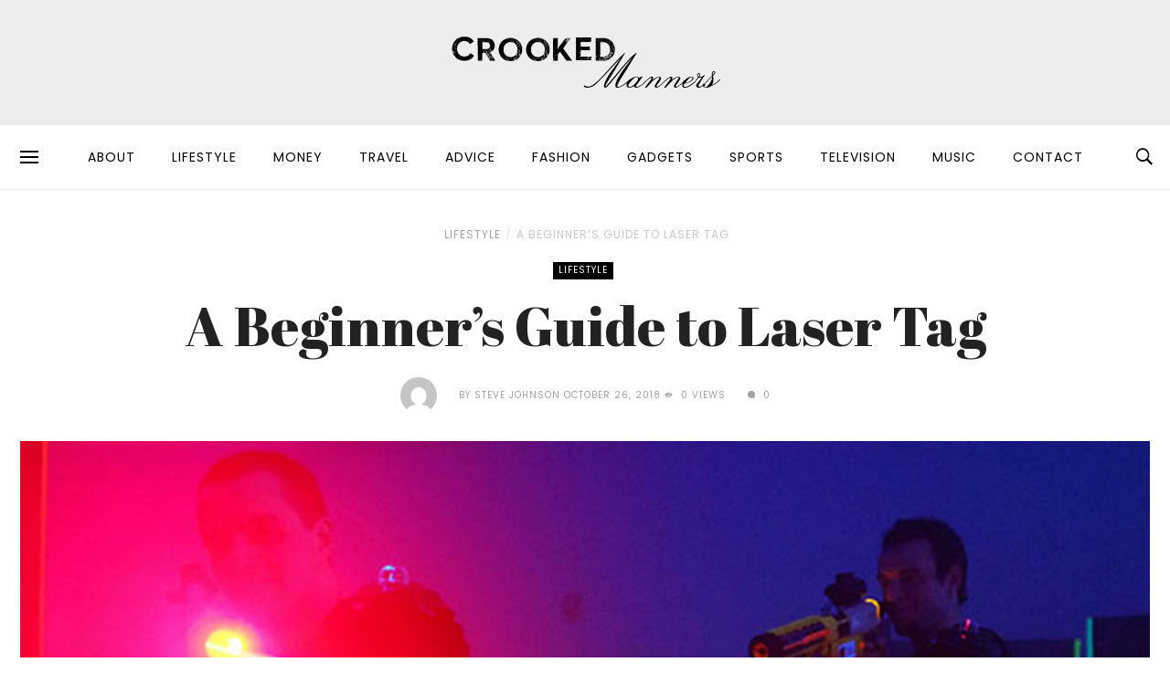

--- FILE ---
content_type: text/html; charset=UTF-8
request_url: https://crookedmanners.com/2018/10/a-beginners-guide-to-laser-tag/
body_size: 25861
content:
<!DOCTYPE html>
<html lang="en-US">
<head>
<meta charset="UTF-8">
<meta name="viewport" content="width=device-width, initial-scale=1">
<meta name="google-site-verification" content="KBv-dYk-jO2hLaxflCC3Zf_RzKxtM3toICQGDMjGGRQ" />
<link rel="profile" href="http://gmpg.org/xfn/11">
<link rel="pingback" href="https://crookedmanners.com/xmlrpc.php">
<meta name='robots' content='index, follow, max-image-preview:large, max-snippet:-1, max-video-preview:-1' />
	<style>img:is([sizes="auto" i], [sizes^="auto," i]) { contain-intrinsic-size: 3000px 1500px }</style>
	
            <script data-no-defer="1" data-ezscrex="false" data-cfasync="false" data-pagespeed-no-defer data-cookieconsent="ignore">
                var ctPublicFunctions = {"_ajax_nonce":"c4e3abfa96","_rest_nonce":"49f411e4d8","_ajax_url":"\/wp-admin\/admin-ajax.php","_rest_url":"https:\/\/crookedmanners.com\/wp-json\/","data__cookies_type":"alternative","data__ajax_type":"rest","text__wait_for_decoding":"Decoding the contact data, let us a few seconds to finish. Anti-Spam by CleanTalk","cookiePrefix":"","wprocket_detected":false}
            </script>
        
            <script data-no-defer="1" data-ezscrex="false" data-cfasync="false" data-pagespeed-no-defer data-cookieconsent="ignore">
                var ctPublic = {"_ajax_nonce":"c4e3abfa96","settings__forms__check_internal":"0","settings__forms__check_external":"0","settings__forms__search_test":"1","blog_home":"https:\/\/crookedmanners.com\/","pixel__setting":"3","pixel__enabled":false,"pixel__url":"https:\/\/moderate9-v4.cleantalk.org\/pixel\/c831e5c439dc4a5fb5f8b01d40e06c74.gif","data__email_check_before_post":"1","data__cookies_type":"alternative","data__key_is_ok":true,"data__visible_fields_required":true,"data__to_local_storage":[],"wl_brandname":"Anti-Spam by CleanTalk","wl_brandname_short":"CleanTalk","ct_checkjs_key":715984199,"emailEncoderPassKey":"3681c8390d7bea92111402a6e4418b73"}
            </script>
        
	<!-- This site is optimized with the Yoast SEO plugin v22.4 - https://yoast.com/wordpress/plugins/seo/ -->
	<title>A Beginner’s Guide to Laser Tag - Crooked Manners</title>
	<link rel="canonical" href="https://crookedmanners.com/2018/10/a-beginners-guide-to-laser-tag/" />
	<meta name="twitter:label1" content="Written by" />
	<meta name="twitter:data1" content="Steve Johnson" />
	<meta name="twitter:label2" content="Est. reading time" />
	<meta name="twitter:data2" content="3 minutes" />
	<script type="application/ld+json" class="yoast-schema-graph">{"@context":"https://schema.org","@graph":[{"@type":"WebPage","@id":"https://crookedmanners.com/2018/10/a-beginners-guide-to-laser-tag/","url":"https://crookedmanners.com/2018/10/a-beginners-guide-to-laser-tag/","name":"A Beginner’s Guide to Laser Tag - Crooked Manners","isPartOf":{"@id":"https://crookedmanners.com/#website"},"primaryImageOfPage":{"@id":"https://crookedmanners.com/2018/10/a-beginners-guide-to-laser-tag/#primaryimage"},"image":{"@id":"https://crookedmanners.com/2018/10/a-beginners-guide-to-laser-tag/#primaryimage"},"thumbnailUrl":"https://crookedmanners.com/wp-content/uploads/2018/10/two-men-playing-laser-tag.jpg","datePublished":"2018-10-26T01:12:52+00:00","dateModified":"2018-10-26T01:12:52+00:00","author":{"@id":"https://crookedmanners.com/#/schema/person/22472a1ad849ebe28d3456d0353bc14b"},"breadcrumb":{"@id":"https://crookedmanners.com/2018/10/a-beginners-guide-to-laser-tag/#breadcrumb"},"inLanguage":"en-US","potentialAction":[{"@type":"ReadAction","target":["https://crookedmanners.com/2018/10/a-beginners-guide-to-laser-tag/"]}]},{"@type":"ImageObject","inLanguage":"en-US","@id":"https://crookedmanners.com/2018/10/a-beginners-guide-to-laser-tag/#primaryimage","url":"https://crookedmanners.com/wp-content/uploads/2018/10/two-men-playing-laser-tag.jpg","contentUrl":"https://crookedmanners.com/wp-content/uploads/2018/10/two-men-playing-laser-tag.jpg","width":1000,"height":523},{"@type":"BreadcrumbList","@id":"https://crookedmanners.com/2018/10/a-beginners-guide-to-laser-tag/#breadcrumb","itemListElement":[{"@type":"ListItem","position":1,"name":"Home","item":"https://crookedmanners.com/"},{"@type":"ListItem","position":2,"name":"A Beginner’s Guide to Laser Tag"}]},{"@type":"WebSite","@id":"https://crookedmanners.com/#website","url":"https://crookedmanners.com/","name":"Crooked Manners","description":"Men&#039;s Lifestyle | Tattoos | Culture | Gadgets for Guys","potentialAction":[{"@type":"SearchAction","target":{"@type":"EntryPoint","urlTemplate":"https://crookedmanners.com/?s={search_term_string}"},"query-input":"required name=search_term_string"}],"inLanguage":"en-US"},{"@type":"Person","@id":"https://crookedmanners.com/#/schema/person/22472a1ad849ebe28d3456d0353bc14b","name":"Steve Johnson","image":{"@type":"ImageObject","inLanguage":"en-US","@id":"https://crookedmanners.com/#/schema/person/image/","url":"https://secure.gravatar.com/avatar/4cdb3baad1827e7ff2f8aff5a19d7d82b86d69481ce31272e94b509ec7446ab4?s=96&d=mm&r=g","contentUrl":"https://secure.gravatar.com/avatar/4cdb3baad1827e7ff2f8aff5a19d7d82b86d69481ce31272e94b509ec7446ab4?s=96&d=mm&r=g","caption":"Steve Johnson"},"url":"https://crookedmanners.com/author/ivio/"}]}</script>
	<!-- / Yoast SEO plugin. -->


<link rel='dns-prefetch' href='//fonts.googleapis.com' />
<link rel="alternate" type="application/rss+xml" title="Crooked Manners &raquo; Feed" href="https://crookedmanners.com/feed/" />
<link rel="alternate" type="application/rss+xml" title="Crooked Manners &raquo; Comments Feed" href="https://crookedmanners.com/comments/feed/" />
<link rel="icon" href="https://crookedmanners.com/wp-content/uploads/2017/09/favicon.ico" sizes="32x32" /><link rel="icon" href="https://crookedmanners.com/wp-content/uploads/2017/09/favicon.ico" sizes="64x64" /><link rel="apple-touch-icon-precomposed" href="https://crookedmanners.com/wp-content/uploads/2017/09/favicon.ico" /><meta name="msapplication-TileImage" content="https://crookedmanners.com/wp-content/uploads/2017/09/favicon.ico" /><meta property="og:url" content="https://crookedmanners.com/2018/10/a-beginners-guide-to-laser-tag/" /><meta property="og:title" content="A Beginner’s Guide to Laser Tag" /><meta property="og:type"   content="article" /><meta property="og:image" content="https://crookedmanners.com/wp-content/uploads/2018/10/two-men-playing-laser-tag.jpg" /><meta property="og:description" content="Laser tag was introduced in the 1970s and has grown in popularity around the globe. Much of the attractiveness is ..."><link rel="alternate" type="application/rss+xml" title="Crooked Manners &raquo; A Beginner’s Guide to Laser Tag Comments Feed" href="https://crookedmanners.com/2018/10/a-beginners-guide-to-laser-tag/feed/" />
<script type="text/javascript">
/* <![CDATA[ */
window._wpemojiSettings = {"baseUrl":"https:\/\/s.w.org\/images\/core\/emoji\/16.0.1\/72x72\/","ext":".png","svgUrl":"https:\/\/s.w.org\/images\/core\/emoji\/16.0.1\/svg\/","svgExt":".svg","source":{"concatemoji":"https:\/\/crookedmanners.com\/wp-includes\/js\/wp-emoji-release.min.js"}};
/*! This file is auto-generated */
!function(s,n){var o,i,e;function c(e){try{var t={supportTests:e,timestamp:(new Date).valueOf()};sessionStorage.setItem(o,JSON.stringify(t))}catch(e){}}function p(e,t,n){e.clearRect(0,0,e.canvas.width,e.canvas.height),e.fillText(t,0,0);var t=new Uint32Array(e.getImageData(0,0,e.canvas.width,e.canvas.height).data),a=(e.clearRect(0,0,e.canvas.width,e.canvas.height),e.fillText(n,0,0),new Uint32Array(e.getImageData(0,0,e.canvas.width,e.canvas.height).data));return t.every(function(e,t){return e===a[t]})}function u(e,t){e.clearRect(0,0,e.canvas.width,e.canvas.height),e.fillText(t,0,0);for(var n=e.getImageData(16,16,1,1),a=0;a<n.data.length;a++)if(0!==n.data[a])return!1;return!0}function f(e,t,n,a){switch(t){case"flag":return n(e,"\ud83c\udff3\ufe0f\u200d\u26a7\ufe0f","\ud83c\udff3\ufe0f\u200b\u26a7\ufe0f")?!1:!n(e,"\ud83c\udde8\ud83c\uddf6","\ud83c\udde8\u200b\ud83c\uddf6")&&!n(e,"\ud83c\udff4\udb40\udc67\udb40\udc62\udb40\udc65\udb40\udc6e\udb40\udc67\udb40\udc7f","\ud83c\udff4\u200b\udb40\udc67\u200b\udb40\udc62\u200b\udb40\udc65\u200b\udb40\udc6e\u200b\udb40\udc67\u200b\udb40\udc7f");case"emoji":return!a(e,"\ud83e\udedf")}return!1}function g(e,t,n,a){var r="undefined"!=typeof WorkerGlobalScope&&self instanceof WorkerGlobalScope?new OffscreenCanvas(300,150):s.createElement("canvas"),o=r.getContext("2d",{willReadFrequently:!0}),i=(o.textBaseline="top",o.font="600 32px Arial",{});return e.forEach(function(e){i[e]=t(o,e,n,a)}),i}function t(e){var t=s.createElement("script");t.src=e,t.defer=!0,s.head.appendChild(t)}"undefined"!=typeof Promise&&(o="wpEmojiSettingsSupports",i=["flag","emoji"],n.supports={everything:!0,everythingExceptFlag:!0},e=new Promise(function(e){s.addEventListener("DOMContentLoaded",e,{once:!0})}),new Promise(function(t){var n=function(){try{var e=JSON.parse(sessionStorage.getItem(o));if("object"==typeof e&&"number"==typeof e.timestamp&&(new Date).valueOf()<e.timestamp+604800&&"object"==typeof e.supportTests)return e.supportTests}catch(e){}return null}();if(!n){if("undefined"!=typeof Worker&&"undefined"!=typeof OffscreenCanvas&&"undefined"!=typeof URL&&URL.createObjectURL&&"undefined"!=typeof Blob)try{var e="postMessage("+g.toString()+"("+[JSON.stringify(i),f.toString(),p.toString(),u.toString()].join(",")+"));",a=new Blob([e],{type:"text/javascript"}),r=new Worker(URL.createObjectURL(a),{name:"wpTestEmojiSupports"});return void(r.onmessage=function(e){c(n=e.data),r.terminate(),t(n)})}catch(e){}c(n=g(i,f,p,u))}t(n)}).then(function(e){for(var t in e)n.supports[t]=e[t],n.supports.everything=n.supports.everything&&n.supports[t],"flag"!==t&&(n.supports.everythingExceptFlag=n.supports.everythingExceptFlag&&n.supports[t]);n.supports.everythingExceptFlag=n.supports.everythingExceptFlag&&!n.supports.flag,n.DOMReady=!1,n.readyCallback=function(){n.DOMReady=!0}}).then(function(){return e}).then(function(){var e;n.supports.everything||(n.readyCallback(),(e=n.source||{}).concatemoji?t(e.concatemoji):e.wpemoji&&e.twemoji&&(t(e.twemoji),t(e.wpemoji)))}))}((window,document),window._wpemojiSettings);
/* ]]> */
</script>
<style id='wp-emoji-styles-inline-css' type='text/css'>

	img.wp-smiley, img.emoji {
		display: inline !important;
		border: none !important;
		box-shadow: none !important;
		height: 1em !important;
		width: 1em !important;
		margin: 0 0.07em !important;
		vertical-align: -0.1em !important;
		background: none !important;
		padding: 0 !important;
	}
</style>
<link rel='stylesheet' id='wp-block-library-css' href='https://crookedmanners.com/wp-includes/css/dist/block-library/style.min.css?ver=6.8.3' type='text/css' media='all' />
<style id='classic-theme-styles-inline-css' type='text/css'>
/*! This file is auto-generated */
.wp-block-button__link{color:#fff;background-color:#32373c;border-radius:9999px;box-shadow:none;text-decoration:none;padding:calc(.667em + 2px) calc(1.333em + 2px);font-size:1.125em}.wp-block-file__button{background:#32373c;color:#fff;text-decoration:none}
</style>
<style id='global-styles-inline-css' type='text/css'>
:root{--wp--preset--aspect-ratio--square: 1;--wp--preset--aspect-ratio--4-3: 4/3;--wp--preset--aspect-ratio--3-4: 3/4;--wp--preset--aspect-ratio--3-2: 3/2;--wp--preset--aspect-ratio--2-3: 2/3;--wp--preset--aspect-ratio--16-9: 16/9;--wp--preset--aspect-ratio--9-16: 9/16;--wp--preset--color--black: #000000;--wp--preset--color--cyan-bluish-gray: #abb8c3;--wp--preset--color--white: #ffffff;--wp--preset--color--pale-pink: #f78da7;--wp--preset--color--vivid-red: #cf2e2e;--wp--preset--color--luminous-vivid-orange: #ff6900;--wp--preset--color--luminous-vivid-amber: #fcb900;--wp--preset--color--light-green-cyan: #7bdcb5;--wp--preset--color--vivid-green-cyan: #00d084;--wp--preset--color--pale-cyan-blue: #8ed1fc;--wp--preset--color--vivid-cyan-blue: #0693e3;--wp--preset--color--vivid-purple: #9b51e0;--wp--preset--gradient--vivid-cyan-blue-to-vivid-purple: linear-gradient(135deg,rgba(6,147,227,1) 0%,rgb(155,81,224) 100%);--wp--preset--gradient--light-green-cyan-to-vivid-green-cyan: linear-gradient(135deg,rgb(122,220,180) 0%,rgb(0,208,130) 100%);--wp--preset--gradient--luminous-vivid-amber-to-luminous-vivid-orange: linear-gradient(135deg,rgba(252,185,0,1) 0%,rgba(255,105,0,1) 100%);--wp--preset--gradient--luminous-vivid-orange-to-vivid-red: linear-gradient(135deg,rgba(255,105,0,1) 0%,rgb(207,46,46) 100%);--wp--preset--gradient--very-light-gray-to-cyan-bluish-gray: linear-gradient(135deg,rgb(238,238,238) 0%,rgb(169,184,195) 100%);--wp--preset--gradient--cool-to-warm-spectrum: linear-gradient(135deg,rgb(74,234,220) 0%,rgb(151,120,209) 20%,rgb(207,42,186) 40%,rgb(238,44,130) 60%,rgb(251,105,98) 80%,rgb(254,248,76) 100%);--wp--preset--gradient--blush-light-purple: linear-gradient(135deg,rgb(255,206,236) 0%,rgb(152,150,240) 100%);--wp--preset--gradient--blush-bordeaux: linear-gradient(135deg,rgb(254,205,165) 0%,rgb(254,45,45) 50%,rgb(107,0,62) 100%);--wp--preset--gradient--luminous-dusk: linear-gradient(135deg,rgb(255,203,112) 0%,rgb(199,81,192) 50%,rgb(65,88,208) 100%);--wp--preset--gradient--pale-ocean: linear-gradient(135deg,rgb(255,245,203) 0%,rgb(182,227,212) 50%,rgb(51,167,181) 100%);--wp--preset--gradient--electric-grass: linear-gradient(135deg,rgb(202,248,128) 0%,rgb(113,206,126) 100%);--wp--preset--gradient--midnight: linear-gradient(135deg,rgb(2,3,129) 0%,rgb(40,116,252) 100%);--wp--preset--font-size--small: 13px;--wp--preset--font-size--medium: 20px;--wp--preset--font-size--large: 36px;--wp--preset--font-size--x-large: 42px;--wp--preset--spacing--20: 0.44rem;--wp--preset--spacing--30: 0.67rem;--wp--preset--spacing--40: 1rem;--wp--preset--spacing--50: 1.5rem;--wp--preset--spacing--60: 2.25rem;--wp--preset--spacing--70: 3.38rem;--wp--preset--spacing--80: 5.06rem;--wp--preset--shadow--natural: 6px 6px 9px rgba(0, 0, 0, 0.2);--wp--preset--shadow--deep: 12px 12px 50px rgba(0, 0, 0, 0.4);--wp--preset--shadow--sharp: 6px 6px 0px rgba(0, 0, 0, 0.2);--wp--preset--shadow--outlined: 6px 6px 0px -3px rgba(255, 255, 255, 1), 6px 6px rgba(0, 0, 0, 1);--wp--preset--shadow--crisp: 6px 6px 0px rgba(0, 0, 0, 1);}:where(.is-layout-flex){gap: 0.5em;}:where(.is-layout-grid){gap: 0.5em;}body .is-layout-flex{display: flex;}.is-layout-flex{flex-wrap: wrap;align-items: center;}.is-layout-flex > :is(*, div){margin: 0;}body .is-layout-grid{display: grid;}.is-layout-grid > :is(*, div){margin: 0;}:where(.wp-block-columns.is-layout-flex){gap: 2em;}:where(.wp-block-columns.is-layout-grid){gap: 2em;}:where(.wp-block-post-template.is-layout-flex){gap: 1.25em;}:where(.wp-block-post-template.is-layout-grid){gap: 1.25em;}.has-black-color{color: var(--wp--preset--color--black) !important;}.has-cyan-bluish-gray-color{color: var(--wp--preset--color--cyan-bluish-gray) !important;}.has-white-color{color: var(--wp--preset--color--white) !important;}.has-pale-pink-color{color: var(--wp--preset--color--pale-pink) !important;}.has-vivid-red-color{color: var(--wp--preset--color--vivid-red) !important;}.has-luminous-vivid-orange-color{color: var(--wp--preset--color--luminous-vivid-orange) !important;}.has-luminous-vivid-amber-color{color: var(--wp--preset--color--luminous-vivid-amber) !important;}.has-light-green-cyan-color{color: var(--wp--preset--color--light-green-cyan) !important;}.has-vivid-green-cyan-color{color: var(--wp--preset--color--vivid-green-cyan) !important;}.has-pale-cyan-blue-color{color: var(--wp--preset--color--pale-cyan-blue) !important;}.has-vivid-cyan-blue-color{color: var(--wp--preset--color--vivid-cyan-blue) !important;}.has-vivid-purple-color{color: var(--wp--preset--color--vivid-purple) !important;}.has-black-background-color{background-color: var(--wp--preset--color--black) !important;}.has-cyan-bluish-gray-background-color{background-color: var(--wp--preset--color--cyan-bluish-gray) !important;}.has-white-background-color{background-color: var(--wp--preset--color--white) !important;}.has-pale-pink-background-color{background-color: var(--wp--preset--color--pale-pink) !important;}.has-vivid-red-background-color{background-color: var(--wp--preset--color--vivid-red) !important;}.has-luminous-vivid-orange-background-color{background-color: var(--wp--preset--color--luminous-vivid-orange) !important;}.has-luminous-vivid-amber-background-color{background-color: var(--wp--preset--color--luminous-vivid-amber) !important;}.has-light-green-cyan-background-color{background-color: var(--wp--preset--color--light-green-cyan) !important;}.has-vivid-green-cyan-background-color{background-color: var(--wp--preset--color--vivid-green-cyan) !important;}.has-pale-cyan-blue-background-color{background-color: var(--wp--preset--color--pale-cyan-blue) !important;}.has-vivid-cyan-blue-background-color{background-color: var(--wp--preset--color--vivid-cyan-blue) !important;}.has-vivid-purple-background-color{background-color: var(--wp--preset--color--vivid-purple) !important;}.has-black-border-color{border-color: var(--wp--preset--color--black) !important;}.has-cyan-bluish-gray-border-color{border-color: var(--wp--preset--color--cyan-bluish-gray) !important;}.has-white-border-color{border-color: var(--wp--preset--color--white) !important;}.has-pale-pink-border-color{border-color: var(--wp--preset--color--pale-pink) !important;}.has-vivid-red-border-color{border-color: var(--wp--preset--color--vivid-red) !important;}.has-luminous-vivid-orange-border-color{border-color: var(--wp--preset--color--luminous-vivid-orange) !important;}.has-luminous-vivid-amber-border-color{border-color: var(--wp--preset--color--luminous-vivid-amber) !important;}.has-light-green-cyan-border-color{border-color: var(--wp--preset--color--light-green-cyan) !important;}.has-vivid-green-cyan-border-color{border-color: var(--wp--preset--color--vivid-green-cyan) !important;}.has-pale-cyan-blue-border-color{border-color: var(--wp--preset--color--pale-cyan-blue) !important;}.has-vivid-cyan-blue-border-color{border-color: var(--wp--preset--color--vivid-cyan-blue) !important;}.has-vivid-purple-border-color{border-color: var(--wp--preset--color--vivid-purple) !important;}.has-vivid-cyan-blue-to-vivid-purple-gradient-background{background: var(--wp--preset--gradient--vivid-cyan-blue-to-vivid-purple) !important;}.has-light-green-cyan-to-vivid-green-cyan-gradient-background{background: var(--wp--preset--gradient--light-green-cyan-to-vivid-green-cyan) !important;}.has-luminous-vivid-amber-to-luminous-vivid-orange-gradient-background{background: var(--wp--preset--gradient--luminous-vivid-amber-to-luminous-vivid-orange) !important;}.has-luminous-vivid-orange-to-vivid-red-gradient-background{background: var(--wp--preset--gradient--luminous-vivid-orange-to-vivid-red) !important;}.has-very-light-gray-to-cyan-bluish-gray-gradient-background{background: var(--wp--preset--gradient--very-light-gray-to-cyan-bluish-gray) !important;}.has-cool-to-warm-spectrum-gradient-background{background: var(--wp--preset--gradient--cool-to-warm-spectrum) !important;}.has-blush-light-purple-gradient-background{background: var(--wp--preset--gradient--blush-light-purple) !important;}.has-blush-bordeaux-gradient-background{background: var(--wp--preset--gradient--blush-bordeaux) !important;}.has-luminous-dusk-gradient-background{background: var(--wp--preset--gradient--luminous-dusk) !important;}.has-pale-ocean-gradient-background{background: var(--wp--preset--gradient--pale-ocean) !important;}.has-electric-grass-gradient-background{background: var(--wp--preset--gradient--electric-grass) !important;}.has-midnight-gradient-background{background: var(--wp--preset--gradient--midnight) !important;}.has-small-font-size{font-size: var(--wp--preset--font-size--small) !important;}.has-medium-font-size{font-size: var(--wp--preset--font-size--medium) !important;}.has-large-font-size{font-size: var(--wp--preset--font-size--large) !important;}.has-x-large-font-size{font-size: var(--wp--preset--font-size--x-large) !important;}
:where(.wp-block-post-template.is-layout-flex){gap: 1.25em;}:where(.wp-block-post-template.is-layout-grid){gap: 1.25em;}
:where(.wp-block-columns.is-layout-flex){gap: 2em;}:where(.wp-block-columns.is-layout-grid){gap: 2em;}
:root :where(.wp-block-pullquote){font-size: 1.5em;line-height: 1.6;}
</style>
<link rel='stylesheet' id='ct_public_css-css' href='https://crookedmanners.com/wp-content/plugins/cleantalk-spam-protect/css/cleantalk-public.min.css?ver=6.30' type='text/css' media='all' />
<link rel='stylesheet' id='wordpress-popular-posts-css-css' href='https://crookedmanners.com/wp-content/plugins/wordpress-popular-posts/assets/css/wpp.css?ver=6.4.2' type='text/css' media='all' />
<link crossorigin="anonymous" rel='stylesheet' id='df_typo_font-css' href='//fonts.googleapis.com/css?family=Poppins%3A400normal%7CAbril+Fatface%3A400normal%7CPoppins%3A600normal%7C&#038;subset=latin&#038;ver=6.8.3' type='text/css' media='all' />
<link rel='stylesheet' id='custom-style-css' href='https://crookedmanners.com/wp-content/themes/onfleek/inc/df-core/asset/css/custom-style.css?ver=6.8.3' type='text/css' media='all' />
<style id='custom-style-inline-css' type='text/css'>
.df-bg{background-color:#242427}.main-blocks.style-7 .df-shortcode-blocks-main-inner{background:#fff}#df-archive-wrapper .boxed,.df-content-boxed .boxed,.df-content-frame .boxed,.infinite-loader,.pre-loader{background-color:#fff}.tagcloud a:hover{background-color:#fff}.container.df-bg-content{background-color:#fff}.df-wrapper-inner{background-color:#fff}#search{background-color:rgba(255,255,255,.95)}#df-content-wrapper.df-content-full{background:#fff}
.df-header-1 .boxed .df-navbar-left{position:relative}.df-header-1 .df-logo-inner{padding:40px 0 40px 0}.df-header-1 .df-logo-wrap{background-color:#ededed}.df-header-1 #megadropdown{background-color:#fff;border-top:1px solid #eee;border-bottom:1px solid #eee}.df-header-1 #megadropdown li a,.df-header-1 #megadropdown #df-primary-menu-megadropdown>li>a{color:#000}.df-header-1 #megadropdown li a:hover,.df-header-1 #megadropdown #df-primary-menu-megadropdown>li>a:hover{color:#bababa}.df-header-1 .df-top-bar{background-color:#fff;border-bottom:1px solid #eee}.df-header-1 .df-top-bar a{color:#000}.df-header-1 .df-top-bar a:hover{color:#bababa}.df-header-2 .boxed .df-navbar-left{position:relative}.df-header-2 .df-logo-inner{padding:40px 0 40px 0}.df-header-2 .df-logo-wrap{background-color:#fff}.df-header-2 #megadropdown{background-color:#eee;border-top:0 solid #eee;border-bottom:0 solid #eee}.df-header-2 #megadropdown li a,.df-header-2 #megadropdown #df-primary-menu-megadropdown>li>a{color:#000}.df-header-2 #megadropdown li a:hover,.df-header-2 #megadropdown #df-primary-menu-megadropdown>li>a:hover{color:#bababab}.df-header-2 .df-top-bar{background-color:#121516;border-bottom:1px none #000}.df-header-2 .df-top-bar a{color:#fff}.df-header-2 .df-top-bar a:hover{color:#bababa}.df-header-3 .df-navbar-left{position:relative}.df-header-3 .df-header-logo{padding:30px 0 30px 0}.df-header-3 .df-logo-section-header-3{background-color:#ededed}.df-ads{margin:30px 0 30px 0!important}.df-header-3 #megadropdown li a,.df-header-3 #megadropdown #df-primary-menu-megadropdown>li>a{color:#000}.df-header-3 #megadropdown li a:hover,.df-header-3 #megadropdown #df-primary-menu-megadropdown>li>a:hover{color:#bababa}.df-header-3 #megadropdown{background-color:#f8f8f8;border-top:1px none #4c4c4c;border-bottom:1px none #4c4c4c}.df-header-3 #megadropdown li a,.df-header-3 #megadropdown #df-primary-menu-megadropdown>li>a{color:#000}.df-header-3 #megadropdown li a:hover,.df-header-3 #megadropdown #df-primary-menu-megadropdown>li>a:hover{color:#bababa}.df-header-3 .df-top-bar{background-color:#121516;border-bottom:1px solid #2d2d2d}.df-header-3 .df-top-bar a{color:#fff}.df-header-3 .df-top-bar a:hover{color:#bababa}.df-header-4 .df-navbar-background{background-color:#ededed}.df-header-4 .boxed .df-navbar-left{position:relative}.df-header-4 #megadropdown.boxed .df-navbar-right,.df-header-4 #megadropdown.header-4-full .df-navbar-right{top:5px}.df-header-4 #megadropdown{background-color:#ededed!important;padding-top:5px;padding-bottom:5px}.df-header-4 #megadropdown li a,.df-header-4 #megadropdown #df-primary-menu-megadropdown>li>a{color:#23282d}.df-header-4 #megadropdown li a:hover,.df-header-4 #megadropdown #df-primary-menu-megadropdown>li>a:hover{color:#bababa}.df-header-4 #megadropdown.header-4-full ul.dropdown-menu.ul-0,.df-header-4 #megadropdown.header-4-fullboxed ul.dropdown-menu.ul-0{margin-top:0}.df-header-4 #megadropdown{background-color:#f8f8f8;border-top:1px none #fff;border-bottom:1px none #fff}.df-header-4 #megadropdown li a,.df-header-4 #megadropdown #df-primary-menu-megadropdown>li>a{color:#23282d}.df-header-4 #megadropdown li a:hover,.df-header-4 #megadropdown #df-primary-menu-megadropdown>li>a:hover{color:#bababa}.df-header-4 .df-top-bar{background-color:#23282d;border-bottom:1px none #2d2d2d}.df-header-4 .df-top-bar a{color:#fff}.df-header-4 .df-top-bar a:hover{color:#bcbcbc}#df-header-wrapper.df-header-5 .df-header-trans #container-menu ul>li.menu-item.df-md-menuitem>a{height:calc(70px + 1px + 1px)}#df-header-wrapper.df-header-5.df-navbar-transparent-light .df-header-trans #container-menu ul>li>a{color:#fff}#df-header-wrapper.df-header-5.df-navbar-transparent-light .df-header-trans #container-menu ul>li>a:hover{color:#ccc}#df-header-wrapper.df-header-5.df-navbar-transparent-light .df-header-trans #top-navbar ul.df-top-bar-left>li>a{color:#fff}#df-header-wrapper.df-header-5.df-navbar-transparent-light .df-header-trans #top-navbar ul.df-top-bar-left>li>a:hover{color:#ccc}#df-header-wrapper.df-header-5.df-navbar-transparent-light .df-header-trans #top-navbar .topbar-inner-wrapper{border-bottom:1px solid rgba(255,255,255,.6)}#df-header-wrapper.df-header-5.df-navbar-transparent-dark .df-header-trans #container-menu ul>li>a{color:#000}#df-header-wrapper.df-header-5.df-navbar-transparent-dark .df-header-trans #container-menu ul>li>a:hover{color:#777777}#df-header-wrapper.df-header-5.df-navbar-transparent-dark .df-header-trans #top-navbar ul.df-top-bar-left>li>a{color:#000}#df-header-wrapper.df-header-5.df-navbar-transparent-dark .df-header-trans #top-navbar ul.df-top-bar-left>li>a:hover{color:#777777}#df-header-wrapper.df-header-5 .df-header-trans .boxed .df-navbar-left{position:relative}#df-header-wrapper.df-header-5.df-navbar-transparent-dark .df-header-trans #top-navbar .topbar-inner-wrapper{border-bottom:1px solid rgba(0,0,0,.6)}#df-header-wrapper.df-header-5 .df-header-trans .header-5-full .df-navbar-left,#df-header-wrapper.df-header-5 .df-header-trans .header-5-full .df-navbar-right{margin-top:1px;margin-bottom:1px}#df-header-wrapper.df-header-6 .df-header-trans #container-menu ul>li.menu-item.df-md-menuitem>a{height:calc(70px + 1px + 1px)}.df-header-6 .df-header-trans #megadropdown .df-navbar-left,.df-header-6 .df-header-trans #megadropdown .df-navbar-right{padding-top:1px;padding-bottom:1px}#df-header-wrapper.df-header-6 .df-header-trans .df-navbar-left{position:relative}#df-header-wrapper.df-header-6.df-navbar-transparent-light .df-header-trans #container-menu ul>li>a{color:#fff}#df-header-wrapper.df-header-6.df-navbar-transparent-light .df-header-trans #container-menu ul>li>a:hover{color:#ccc}#df-header-wrapper.df-header-6.df-navbar-transparent-dark .df-header-trans #container-menu ul>li>a{color:#000}#df-header-wrapper.df-header-6.df-navbar-transparent-dark .df-header-trans #container-menu ul>li>a:hover{color:#777777}#df-header-wrapper.df-header-6.df-navbar-transparent-light .df-header-trans #top-navbar ul.df-top-bar-left>li>a{color:#fff}#df-header-wrapper.df-header-6.df-navbar-transparent-light .df-header-trans #top-navbar ul.df-top-bar-left>li>a:hover{color:#ccc}#df-header-wrapper.df-header-6.df-navbar-transparent-dark .df-header-trans #top-navbar ul.df-top-bar-left>li>a{color:#000}#df-header-wrapper.df-header-6.df-navbar-transparent-dark .df-header-trans #top-navbar ul.df-top-bar-left>li>a:hover{color:#777777}#df-header-wrapper.df-header-6.df-navbar-transparent-light .df-header-trans #top-navbar .topbar-inner-wrapper,#df-header-wrapper.df-header-6.df-navbar-transparent-light .df-header-trans #megadropdown .df-menu-border{border-top:1px solid rgba(255,255,255,.6);border-left:1px solid rgba(255,255,255,.6);border-right:1px solid rgba(255,255,255,.6)}#df-header-wrapper.df-header-6.df-navbar-transparent-light .df-header-trans #megadropdown .df-menu-border{border-bottom:1px solid rgba(255,255,255,.6)}#df-header-wrapper.df-header-6.df-navbar-transparent-dark .df-header-trans #top-navbar .topbar-inner-wrapper,#df-header-wrapper.df-header-6.df-navbar-transparent-dark .df-header-trans #megadropdown .df-menu-border{border-top:1px solid rgba(0,0,0,.6);border-left:1px solid rgba(0,0,0,.6);border-right:1px solid rgba(0,0,0,.6)}#df-header-wrapper.df-header-6.df-navbar-transparent-dark .df-header-trans #megadropdown .df-menu-border{border-bottom:1px solid rgba(0,0,0,.6)}
.df-header .df-top-bar li a{font-family:Poppins,serif;font-weight:400;font-style:normal;text-transform:uppercase;font-size:12px;line-height:14px;letter-spacing:1px}.df-header .df-top-bar .dropdown-menu.df-dropdown-top-bar,.df-header .df-top-bar .dropdown-menu.df-dropdown-top-bar-right{background-color:#fff;border:2px solid #efefef}.df-header .df-top-bar .dropdown-menu li a{font-family:Poppins,serif;font-weight:400;font-style:normal;text-transform:uppercase;font-size:12px;line-height:12px;letter-spacing:1px;color:#999999}.df-header .df-top-bar .dropdown-menu li a:hover{color:#000}#megadropdown .nav li a,#megadropdown-sticky .nav li a{font-family:Poppins,serif;font-weight:400;font-style:normal;text-transform:uppercase;font-size:14px;line-height:18px;letter-spacing:1px}#megadropdown .nav .dropdown-menu li a,#megadropdown-sticky .nav .dropdown-menu li a{font-family:Poppins,serif;font-weight:400;font-style:normal;text-transform:uppercase;font-size:12px;line-height:16px;letter-spacing:1px;color:#999999}#df-header-wrapper.df-header-5.df-navbar-transparent-light .df-header-trans #megadropdown .nav .dropdown-menu li a,#df-header-wrapper.df-header-5.df-navbar-transparent-dark .df-header-trans #megadropdown .nav .dropdown-menu li a,#df-header-wrapper.df-header-6.df-navbar-transparent-light .df-header-trans #megadropdown .nav .dropdown-menu li a,#df-header-wrapper.df-header-6.df-navbar-transparent-dark .df-header-trans #megadropdown .nav .dropdown-menu li a{color:#999999}#df-header-wrapper.df-header #megadropdown .df-subcat-stack .nav.nav-stacked.df-megamenu-nav-sub li.active a,#df-header-wrapper.df-header #megadropdown .df-subcat-pills .nav.nav-pills.df-megamenu-nav-sub li.active a,#df-header-wrapper.df-header-5.df-navbar-transparent-light .df-header-trans #megadropdown .nav.df-megamenu-nav-sub li.active a,#df-header-wrapper.df-header-5.df-navbar-transparent-dark .df-header-trans #megadropdown .nav.df-megamenu-nav-sub li.active a,#df-header-wrapper.df-header-6.df-navbar-transparent-light .df-header-trans #megadropdown .nav.df-megamenu-nav-sub li.active a,#df-header-wrapper.df-header-6.df-navbar-transparent-dark .df-header-trans #megadropdown .nav.df-megamenu-nav-sub li.active a,#df-header-wrapper.df-header-5.df-navbar-transparent-light .df-header-trans #megadropdown .nav.df-megamenu-nav-sub li a:hover,#df-header-wrapper.df-header-5.df-navbar-transparent-dark .df-header-trans #megadropdown .nav.df-megamenu-nav-sub li a:hover,#df-header-wrapper.df-header-6.df-navbar-transparent-light .df-header-trans #megadropdown .nav.df-megamenu-nav-sub li a:hover,#df-header-wrapper.df-header-6.df-navbar-transparent-dark .df-header-trans #megadropdown .nav.df-megamenu-nav-sub li a:hover
#df-header-wrapper.df-header-5.df-navbar-transparent-light .df-header-trans #megadropdown .nav .dropdown-menu li a:hover,#df-header-wrapper.df-header-5.df-navbar-transparent-dark .df-header-trans #megadropdown .nav .dropdown-menu li a:hover,#df-header-wrapper.df-header-6.df-navbar-transparent-light .df-header-trans #megadropdown .nav .dropdown-menu li a:hover,#df-header-wrapper.df-header-6.df-navbar-transparent-dark .df-header-trans #megadropdown .nav .dropdown-menu li a:hover,#megadropdown .nav .dropdown-menu li a:hover,#megadropdown .nav li a:hover .megamenu-item-title,#megadropdown-sticky .nav .dropdown-menu li a:hover,#megadropdown-sticky .nav li a:hover .megamenu-item-title{color:#000}#megadropdown .df-subcat-stack .df-megamenu-nav-sub.section-sub-stack li a:hover:after,#megadropdown-sticky .df-subcat-stack .df-megamenu-nav-sub.section-sub-stack li a:hover:after{border-color:#000}#megadropdown .nav .dropdown-menu,#megadropdown .nav>.df-is-megamenu .dropdown-menu .list_megamenu,#megadropdown-sticky .nav .dropdown-menu,#megadropdown-sticky .nav>.df-is-megamenu .dropdown-menu .list_megamenu{background-color:#fff;border:2px solid #efefef}#megadropdown .nav li a .megamenu-item-title,#megadropdown-sticky .nav li a .megamenu-item-title{font-size:12px}
.df-container-footer,.df-container-footer:nth-of-type(1){background-color:#ededed}.df-container-subfooter{background-color:#0d181f}div.widget .widget-blocks.style-7 .df-shortcode-blocks-main-inner{background-color:#ededed}.df-container-footer:nth-of-type(1){border-top:1px none #000;border-bottom:1px none #000}#df-footer-wrapper .df-container-footer h1,#df-footer-wrapper .df-container-footer h2,#df-footer-wrapper .df-container-footer h3,#df-footer-wrapper .df-container-footer h4,#df-footer-wrapper .df-container-footer h5,#df-footer-wrapper .df-container-footer h6{color:#fff}#df-footer-wrapper .df-container-footer,#df-footer-wrapper .df-container-footer div p,#df-footer-wrapper .df-container-footer span,#df-footer-wrapper .df-container-footer p{color:#d3d3d3}#df-footer-wrapper .df-container-footer a,#df-footer-wrapper .df-container-footer a:hover{color:#f9f9f9;text-decoration:none}.df-footer-copyright .df-copyright,.df-footer-copyright ul li a{color:#d3d3d3}#df-footer-wrapper .df-navbar-footer li a:hover{background-color:#0d181f}#page #df-footer-wrapper h5.df-widget-title,#page .df-footer-bottom .df-heading{color:#fff}#page #df-footer-wrapper h1 a,#page #df-footer-wrapper h2 a,#page #df-footer-wrapper h3 a,#page #df-footer-wrapper h4 a,#page #df-footer-wrapper h5 a,#page #df-footer-wrapper h6 a{color:#fff}#df-footer-wrapper .widget_archive select,#df-footer-wrapper .widget_archive li,#df-footer-wrapper .widget_categories select,#df-footer-wrapper .widget_categories a,#df-footer-wrapper .widget_nav_menu a,#df-footer-wrapper .widget_meta a,#df-footer-wrapper .widget_pages a,#df-footer-wrapper #recentcomments li,#df-footer-wrapper .widget_recent_entries li,#df-footer-wrapper .df-form-search,#df-footer-wrapper button.df-button-search,#df-footer-wrapper .tagcloud a,#df-footer-wrapper .df-separator,#df-footer-wrapper #df-widget-popular-tab ul.df-nav-tab li,#df-footer-wrapper #df-widget-popular-tab .tab-pane.df-tab-pane,#df-footer-wrapper #df-widget-popular-tab .df-most-popular-list{border-color:#efefef}
#df-off-canvas-wrap.df-notfound-page{background-color:#fff}#page .header-not-found-plain .title-not-found h1{color:#222}#page .header-not-found-plain .description-not-found p{color:#222}
#page #df-side-menu{background-color:#fff}#df-side-menu .df-widget-title{color:#222}li.widget .widget-blocks.style-7 .df-shortcode-blocks-main-inner{background-color:#fff}#page #df-side-menu .post-meta-desc a,#df-side-menu .nano-content .widget .cat-item a,#df-side-menu .nano-content .widget_archive a,#df-side-menu .nano-content .widget_nav_menu a{color:#a2a2a2}#page #df-side-menu h1,#page #df-side-menu h5.df-widget-title,#page #df-side-menu h4 a,#page #df-side-menu h5 a{color:#222}#page #df-side-menu .widget_text .textwidget,.df-shortcode-blocks-main .article-content p{color:#666}#df-side-menu .widget_archive select,#df-side-menu .widget_archive a,#df-side-menu .widget_categories select,#df-side-menu .widget_categories a,#df-side-menu .widget_nav_menu a,#df-side-menu .widget_meta a,#df-side-menu .widget_pages a,#df-side-menu #recentcomments li,#df-side-menu .widget_recent_entries li,#df-side-menu .df-form-search,#df-side-menu button.df-button-search,#df-side-menu .tagcloud a,#df-side-menu .df-separator,#df-side-menu #df-widget-popular-tab ul.df-nav-tab li,#df-side-menu #df-widget-popular-tab .tab-pane.df-tab-pane,#df-side-menu #df-widget-popular-tab .df-most-popular-list,#df-side-menu #df_widget_block-4 .df-shortcode-blocks .df-shortcode-blocks-main.with-border-bottom,#df-side-menu .widget_archive li,#df-side-menu .widget_df_widget_pop_trend .df-most-popular-list,#df-side-menu .widget_df_widget_most_pop .df-most-popular-list,#df-side-menu .widget_df_widget_recent_review .df-recent-review-inner{border-color:#eee}
.df-wraper #page .sidebar .df-widget-title{color:#222}section.widget{padding:0 10px 0 10px;background-color:#fff}section.widget .widget-blocks.style-7 .df-shortcode-blocks-main-inner{background-color:#fff}.widget .widget-article-title a,.sidebar .widget .df-thumbnail-title h5,#page .widget .df-thumbnail-title h4,.df-wraper #df-content-wrapper .sidebar h5.article-title a,.df-wraper #df-content-wrapper .sidebar h4.article-title a{color:#222}.df-wraper .content-single-wrap .sidebar .widget a,.df-wraper #df-content-wrapper .sidebar .widget a{color:#a2a2a2}.percent-rating,.star-rating,.point-rating{background-color:#a2a2a2}#wp-calendar tbody th,#wp-calendar tbody td,.widget_text .textwidget,.widget_tag_cloud .tagcloud a,.df-wraper .content-single-wrap .sidebar .widget p,.df-wraper #df-content-wrapper .sidebar .widget p,.df-wraper .sidebar .recentcomments span.comment-author-link{color:#666}section.widget.widget_df_widget_author .df-widget-author-list ul li,section.widget.widget_archive select,section.widget.widget_archive li,section.widget.widget_categories select,section.widget.widget_categories a,section.widget.widget_nav_menu a,section.widget.widget_meta a,section.widget.widget_pages a,section.widget #recentcomments li,section.widget.widget_recent_entries li,section.widget .df-form-search,section.widget button.df-button-search,section.widget .tagcloud a,section.widget .df-shortcode-blocks .df-shortcode-blocks-main.with-border-bottom,section.widget .df-widget-popular ul.df-nav-tab li,section.widget .df-widget-popular .tab-pane.df-tab-pane .df-most-popular-list,section.widget .df-widget-popular .df-most-popular-list,section.widget .df-widget-popular .df-most-popular-list,.sidebar .df-widget-title{border-color:#e0e0e0}#df-content-wrapper .sidebar .post-meta li span,#df-content-wrapper .sidebar .post-meta li a,#df-content-wrapper .sidebar .social-sharing-count span,#df-content-wrapper .sidebar .post-meta a,.sidebar .entry-crumb li a{color:#a2a2a2}
.df-wraper h1{font-family:Abril Fatface;font-weight:400;font-style:normal;text-transform:none;font-size:60px;line-height:72px;letter-spacing:0}.df-wraper h2{font-family:Abril Fatface;font-weight:400;font-style:normal;text-transform:none;font-size:48px;line-height:58px;letter-spacing:0}.df-wraper h3{font-family:Abril Fatface;font-weight:400;font-style:normal;text-transform:none;font-size:36px;line-height:44px;letter-spacing:0}.df-wraper h4,.smartlist-number-subtitle,.subtitle-smartlist,.subtitle-smartlist.style1 li{font-family:Abril Fatface;font-weight:400;font-style:normal;text-transform:none;font-size:28px;line-height:34px;letter-spacing:0}.df-wraper h5,section.widget .df-widget-title{font-family:Abril Fatface;font-weight:400;font-style:normal;text-transform:none;font-size:20px;line-height:24px;letter-spacing:0}.df-wraper h6{font-family:Abril Fatface;font-weight:400;font-style:normal;text-transform:none;font-size:18px;line-height:22px;letter-spacing:0}body{font-family:Poppins;font-weight:400;font-style:normal;text-transform:none;font-size:13px;line-height:20px;letter-spacing:.5px}input[type=submit],.df-btn{font-family:Poppins;font-weight:400;font-style:normal;text-transform:uppercase;font-size:14px;line-height:20px;letter-spacing:1px}.entry-crumb li a{font-family:Poppins;font-weight:400;font-style:normal;text-transform:uppercase;font-size:12px;line-height:18px;letter-spacing:1px}.df-category a{font-family:Poppins;font-weight:400;font-style:normal;text-transform:uppercase;font-size:10px;line-height:12px;letter-spacing:1px}.post-meta a,.post-meta span,.post-meta i,.post-meta li a,.post-meta li span,.post-meta li i,.post-meta,.post-meta .post-meta-desc,.post-meta .post-meta-desc-top,.post-meta .post-meta-desc-btm,#df-wrapper-content-single .social-sharing-count span,.df-video-desc p{font-family:Poppins;font-weight:400;font-style:normal;text-transform:uppercase;font-size:10px;line-height:14px;letter-spacing:1px}.post-meta .article-post-meta-1-top,.post-meta .article-post-meta-2-top,.post-meta .article-post-meta-4-top,.post-meta .article-post-meta-6-top{margin-top:calc(20px - 14px)}.post-meta.block-1.lg .post-meta-desc-top,.post-meta.block-3 .post-meta-desc-top,.post-meta.block-7 .post-meta-desc-top,.post-meta.block-10.lg .post-meta-desc-top,.post-meta.block-12.lg .post-meta-desc-top,.post-meta.block-14 .post-meta-desc-top,.post-meta.widget-block-1.lg .post-meta-desc-top,.post-meta.widget-block-3 .post-meta-desc-top,.post-meta.widget-block-7 .post-meta-desc-top,.post-meta.widget-block-10.lg .post-meta-desc-top,.post-meta.with-margin-top .post-meta-desc-top{margin-top:calc(20px - 14px)}.post-meta .article-post-meta-5-left,.post-meta .article-post-meta-5-right{margin-top:calc(28px - 14px)}.df-wraper .content-single-wrap .df-post-content article blockquote>p,#df-wrapper-content-single .df-post-content article blockquote>p,.df-wraper .content-single-wrap .df-post-content .df-subtitle{font-family:Poppins;font-weight:400;font-style:normal;text-transform:none;font-size:32px;line-height:38px;letter-spacing:0}.df-footer-description,.df-footer2-description,.df-footer-center-decription,.widget_archive li a,.widget_archive select,.widget_calendar #wp-calendar,.widget_categories li a,.widget_nav_menu li a,.widget_meta li a,.widget_pages li a,.widget_recent_comments li,.widget_recent_comments li a,.widget_recent_entries li a,.widget_search .df-form-search,.widget_tag_cloud .tagcloud a,.widget_text .textwidget,.widget .wp-calendar .caption{font-family:Poppins;font-weight:400;font-style:normal;text-transform:none;font-size:13px;line-height:20px;letter-spacing:.5px}@media (max-width:48em){.df-wraper h1{font-size:32px;line-height:39px}.df-wraper h2{font-size:26px;line-height:32px}.df-wraper h3{font-size:24px;line-height:29px}.df-wraper h4{font-size:20px;line-height:25px}.df-wraper h5{font-size:16px;line-height:20px}.df-wraper h6{font-size:13px;line-height:16px}.df-wraper p{font-size:13px;line-height:20px}}@media (max-width:34em){.df-wraper h1{font-size:32px;line-height:39px}.df-wraper h2{font-size:26px;line-height:32px}.df-wraper h3{font-size:24px;line-height:29px}.df-wraper h4{font-size:20px;line-height:25px}.df-wraper h5{font-size:16px;line-height:20px}.df-wraper h6{font-size:13px;line-height:16px}.df-wraper p{font-size:13px;line-height:20px}}
.df-bg{background-color:#}.container.df-bg-content,.df-lightbox-article-detail-wrapper{background-color:#fff}.df-wrapper-inner{background-color:#fff!important}
#df-content-wrapper .authors-meta a,#df-content-wrapper dd a,#df-content-wrapper p a,#df-content-wrapper table a,#df-content-wrapper .entry-content li a,#df-content-wrapper figcaption a,#df-content-wrapper a,.entry-content p a,.df-trending .df-next-prev-wrap #buttons a{color:#a2a2a2}.df-social-sharing-buttons a:hover,.df-social-sharing-buttons span:hover{color:#a2a2a2!important}.df-category-slider-btn li.custom-prev-arrow,.df-category-slider-btn li.custom-next-arrow{color:#a2a2a2!important}.df-post-sharing.style1 li:hover{border-color:#a2a2a2}.barWrapper .progress-bar,.df-video-playlist-wrapp .df-current-play{background:#a2a2a2}#df-content-wrapper header.td-post-tittle,#df-content-wrapper header h1,#df-content-wrapper .entry-title,.df-wraper #page h1,.df-wraper #page h2,.df-wraper #page h3,.df-wraper #page h4,.df-wraper #page h5,.df-wraper #page h6,.df-wraper #page h1>a,.df-wraper #page h2>a,.df-wraper #page h3>a,.df-wraper #page h4>a,.df-wraper #page h5>a,.df-wraper #page h6>a,#df-search-result h1>a,#df-search-result h2>a,#df-search-result h3>a,#df-search-result h4>a,#df-search-result h5>a,#df-search-result h6>a,.collapse-button i,#df-content-wrapper .df-wrapper-inner .container df-bg-content .content-single-wrap .df-post-content h1,#df-content-wrapper .vcard a,ul.tags li a,#df-content-wrapper .authors-post .df-post-sharing li a,#search input[type=search]{color:#222}.df-wraper #page #df-content-wrapper blockquote#df-dropcap p{color:#a5a5a5}.df-wraper #page #df-content-wrapper p:not(.megamenu-item-title):not(.megamenu-item-date),.df-lightbox-article-title a,.df-lightbox-sharing a,#df-content-wrapper table,#df-content-wrapper li:not(.df-btn),#df-content-wrapper address,#df-content-wrapper dl,.page-numbers li.active span,#df-content-top-post .df-category-top-post.layout-5 p.article-content,.df-post-content .wp-caption-text,.modal-search-caption,p.article-content,#df-content-wrapper .df-dropdown-category li a{color:#666}#df-content-wrapper .post-meta li span,#df-content-wrapper .post-meta li a,#df-content-wrapper .post-meta a,#df-content-wrapper .social-sharing-count span,#df-content-wrapper .post-meta .post-meta-desc .post-meta-desc-top a,#df-content-wrapper .post-meta .post-meta-desc .post-meta-desc-btm a,.post-meta a,.entry-crumb li a,.post-meta li i,.post-meta li span,.post-meta .post-meta-desc a,.post-meta .meta-top a,.post-meta .meta-bottom a,.post-date{color:#a2a2a2}.df-pagination-list li a:hover{background-color:#a2a2a2}
input[type=submit],.df-btn.df-btn-normal{color:#fff;background:#000}.df-btn.df-btn-normal a{color:#fff!important}input[type=submit]:hover,.df-btn.df-btn-normal:hover{background:#a2a2a2}.df-btn.df-btn-normal:hover a{color:#fff!important}li.active .df-btn{color:#fff;background:#a2a2a2}
.df-category a.cat-Advice{background-color:#000}.df-category-header .df-category-header-list.df-category.df-sub-category li a.cat-Advice:hover{background-color:#000;border-color:#000}.df-category-header.df-category-header-2 .df-category-header-list.df-category.df-sub-category li a.cat-Advice{background-color:#000;border-color:#000}.df-category-header.df-category-header-2 .df-category-header-list.df-category.df-sub-category li a.cat-Advice:hover{background-color:#000;border-color:#000}.df-category a.cat-Business{background-color:#000}.df-category-header .df-category-header-list.df-category.df-sub-category li a.cat-Business:hover{background-color:#000;border-color:#000}.df-category-header.df-category-header-2 .df-category-header-list.df-category.df-sub-category li a.cat-Business{background-color:#000;border-color:#000}.df-category-header.df-category-header-2 .df-category-header-list.df-category.df-sub-category li a.cat-Business:hover{background-color:#000;border-color:#000}.df-category a.cat-Cars{background-color:#000}.df-category-header .df-category-header-list.df-category.df-sub-category li a.cat-Cars:hover{background-color:#000;border-color:#000}.df-category-header.df-category-header-2 .df-category-header-list.df-category.df-sub-category li a.cat-Cars{background-color:#000;border-color:#000}.df-category-header.df-category-header-2 .df-category-header-list.df-category.df-sub-category li a.cat-Cars:hover{background-color:#000;border-color:#000}.df-category a.cat-Culture{background-color:#000}.df-category-header .df-category-header-list.df-category.df-sub-category li a.cat-Culture:hover{background-color:#000;border-color:#000}.df-category-header.df-category-header-2 .df-category-header-list.df-category.df-sub-category li a.cat-Culture{background-color:#000;border-color:#000}.df-category-header.df-category-header-2 .df-category-header-list.df-category.df-sub-category li a.cat-Culture:hover{background-color:#000;border-color:#000}.df-category a.cat-Current-Events{background-color:#000}.df-category-header .df-category-header-list.df-category.df-sub-category li a.cat-Current-Events:hover{background-color:#000;border-color:#000}.df-category-header.df-category-header-2 .df-category-header-list.df-category.df-sub-category li a.cat-Current-Events{background-color:#000;border-color:#000}.df-category-header.df-category-header-2 .df-category-header-list.df-category.df-sub-category li a.cat-Current-Events:hover{background-color:#000;border-color:#000}.df-category a.cat-Drinks{background-color:#000}.df-category-header .df-category-header-list.df-category.df-sub-category li a.cat-Drinks:hover{background-color:#000;border-color:#000}.df-category-header.df-category-header-2 .df-category-header-list.df-category.df-sub-category li a.cat-Drinks{background-color:#000;border-color:#000}.df-category-header.df-category-header-2 .df-category-header-list.df-category.df-sub-category li a.cat-Drinks:hover{background-color:#000;border-color:#000}.df-category a.cat-Family{background-color:#000}.df-category-header .df-category-header-list.df-category.df-sub-category li a.cat-Family:hover{background-color:#000;border-color:#000}.df-category-header.df-category-header-2 .df-category-header-list.df-category.df-sub-category li a.cat-Family{background-color:#000;border-color:#000}.df-category-header.df-category-header-2 .df-category-header-list.df-category.df-sub-category li a.cat-Family:hover{background-color:#000;border-color:#000}.df-category a.cat-Fashion{background-color:#000}.df-category-header .df-category-header-list.df-category.df-sub-category li a.cat-Fashion:hover{background-color:#000;border-color:#000}.df-category-header.df-category-header-2 .df-category-header-list.df-category.df-sub-category li a.cat-Fashion{background-color:#000;border-color:#000}.df-category-header.df-category-header-2 .df-category-header-list.df-category.df-sub-category li a.cat-Fashion:hover{background-color:#000;border-color:#000}.df-category a.cat-Food{background-color:#000}.df-category-header .df-category-header-list.df-category.df-sub-category li a.cat-Food:hover{background-color:#000;border-color:#000}.df-category-header.df-category-header-2 .df-category-header-list.df-category.df-sub-category li a.cat-Food{background-color:#000;border-color:#000}.df-category-header.df-category-header-2 .df-category-header-list.df-category.df-sub-category li a.cat-Food:hover{background-color:#000;border-color:#000}.df-category a.cat-Gadgets{background-color:#000}.df-category-header .df-category-header-list.df-category.df-sub-category li a.cat-Gadgets:hover{background-color:#000;border-color:#000}.df-category-header.df-category-header-2 .df-category-header-list.df-category.df-sub-category li a.cat-Gadgets{background-color:#000;border-color:#000}.df-category-header.df-category-header-2 .df-category-header-list.df-category.df-sub-category li a.cat-Gadgets:hover{background-color:#000;border-color:#000}.df-category a.cat-Games{background-color:#000}.df-category-header .df-category-header-list.df-category.df-sub-category li a.cat-Games:hover{background-color:#000;border-color:#000}.df-category-header.df-category-header-2 .df-category-header-list.df-category.df-sub-category li a.cat-Games{background-color:#000;border-color:#000}.df-category-header.df-category-header-2 .df-category-header-list.df-category.df-sub-category li a.cat-Games:hover{background-color:#000;border-color:#000}.df-category a.cat-Girls{background-color:#000}.df-category-header .df-category-header-list.df-category.df-sub-category li a.cat-Girls:hover{background-color:#000;border-color:#000}.df-category-header.df-category-header-2 .df-category-header-list.df-category.df-sub-category li a.cat-Girls{background-color:#000;border-color:#000}.df-category-header.df-category-header-2 .df-category-header-list.df-category.df-sub-category li a.cat-Girls:hover{background-color:#000;border-color:#000}.df-category a.cat-Health{background-color:#000}.df-category-header .df-category-header-list.df-category.df-sub-category li a.cat-Health:hover{background-color:#000;border-color:#000}.df-category-header.df-category-header-2 .df-category-header-list.df-category.df-sub-category li a.cat-Health{background-color:#000;border-color:#000}.df-category-header.df-category-header-2 .df-category-header-list.df-category.df-sub-category li a.cat-Health:hover{background-color:#000;border-color:#000}.df-category a.cat-Home-Improvement{background-color:#000}.df-category-header .df-category-header-list.df-category.df-sub-category li a.cat-Home-Improvement:hover{background-color:#000;border-color:#000}.df-category-header.df-category-header-2 .df-category-header-list.df-category.df-sub-category li a.cat-Home-Improvement{background-color:#000;border-color:#000}.df-category-header.df-category-header-2 .df-category-header-list.df-category.df-sub-category li a.cat-Home-Improvement:hover{background-color:#000;border-color:#000}.df-category a.cat-Life{background-color:#000}.df-category-header .df-category-header-list.df-category.df-sub-category li a.cat-Life:hover{background-color:#000;border-color:#000}.df-category-header.df-category-header-2 .df-category-header-list.df-category.df-sub-category li a.cat-Life{background-color:#000;border-color:#000}.df-category-header.df-category-header-2 .df-category-header-list.df-category.df-sub-category li a.cat-Life:hover{background-color:#000;border-color:#000}.df-category a.cat-Life-and-Death{background-color:#000}.df-category-header .df-category-header-list.df-category.df-sub-category li a.cat-Life-and-Death:hover{background-color:#000;border-color:#000}.df-category-header.df-category-header-2 .df-category-header-list.df-category.df-sub-category li a.cat-Life-and-Death{background-color:#000;border-color:#000}.df-category-header.df-category-header-2 .df-category-header-list.df-category.df-sub-category li a.cat-Life-and-Death:hover{background-color:#000;border-color:#000}.df-category a.cat-Lifestyle{background-color:#000}.df-category-header .df-category-header-list.df-category.df-sub-category li a.cat-Lifestyle:hover{background-color:#000;border-color:#000}.df-category-header.df-category-header-2 .df-category-header-list.df-category.df-sub-category li a.cat-Lifestyle{background-color:#000;border-color:#000}.df-category-header.df-category-header-2 .df-category-header-list.df-category.df-sub-category li a.cat-Lifestyle:hover{background-color:#000;border-color:#000}.df-category a.cat-Money{background-color:#000}.df-category-header .df-category-header-list.df-category.df-sub-category li a.cat-Money:hover{background-color:#000;border-color:#000}.df-category-header.df-category-header-2 .df-category-header-list.df-category.df-sub-category li a.cat-Money{background-color:#000;border-color:#000}.df-category-header.df-category-header-2 .df-category-header-list.df-category.df-sub-category li a.cat-Money:hover{background-color:#000;border-color:#000}.df-category a.cat-Movies{background-color:#000}.df-category-header .df-category-header-list.df-category.df-sub-category li a.cat-Movies:hover{background-color:#000;border-color:#000}.df-category-header.df-category-header-2 .df-category-header-list.df-category.df-sub-category li a.cat-Movies{background-color:#000;border-color:#000}.df-category-header.df-category-header-2 .df-category-header-list.df-category.df-sub-category li a.cat-Movies:hover{background-color:#000;border-color:#000}.df-category a.cat-Music{background-color:#000}.df-category-header .df-category-header-list.df-category.df-sub-category li a.cat-Music:hover{background-color:#000;border-color:#000}.df-category-header.df-category-header-2 .df-category-header-list.df-category.df-sub-category li a.cat-Music{background-color:#000;border-color:#000}.df-category-header.df-category-header-2 .df-category-header-list.df-category.df-sub-category li a.cat-Music:hover{background-color:#000;border-color:#000}.df-category a.cat-Photography{background-color:#000}.df-category-header .df-category-header-list.df-category.df-sub-category li a.cat-Photography:hover{background-color:#000;border-color:#000}.df-category-header.df-category-header-2 .df-category-header-list.df-category.df-sub-category li a.cat-Photography{background-color:#000;border-color:#000}.df-category-header.df-category-header-2 .df-category-header-list.df-category.df-sub-category li a.cat-Photography:hover{background-color:#000;border-color:#000}.df-category a.cat-Photography{background-color:#000}.df-category-header .df-category-header-list.df-category.df-sub-category li a.cat-Photography:hover{background-color:#000;border-color:#000}.df-category-header.df-category-header-2 .df-category-header-list.df-category.df-sub-category li a.cat-Photography{background-color:#000;border-color:#000}.df-category-header.df-category-header-2 .df-category-header-list.df-category.df-sub-category li a.cat-Photography:hover{background-color:#000;border-color:#000}.df-category a.cat-Profession{background-color:#000}.df-category-header .df-category-header-list.df-category.df-sub-category li a.cat-Profession:hover{background-color:#000;border-color:#000}.df-category-header.df-category-header-2 .df-category-header-list.df-category.df-sub-category li a.cat-Profession{background-color:#000;border-color:#000}.df-category-header.df-category-header-2 .df-category-header-list.df-category.df-sub-category li a.cat-Profession:hover{background-color:#000;border-color:#000}.df-category a.cat-Random{background-color:#000}.df-category-header .df-category-header-list.df-category.df-sub-category li a.cat-Random:hover{background-color:#000;border-color:#000}.df-category-header.df-category-header-2 .df-category-header-list.df-category.df-sub-category li a.cat-Random{background-color:#000;border-color:#000}.df-category-header.df-category-header-2 .df-category-header-list.df-category.df-sub-category li a.cat-Random:hover{background-color:#000;border-color:#000}.df-category a.cat-Science{background-color:#000}.df-category-header .df-category-header-list.df-category.df-sub-category li a.cat-Science:hover{background-color:#000;border-color:#000}.df-category-header.df-category-header-2 .df-category-header-list.df-category.df-sub-category li a.cat-Science{background-color:#000;border-color:#000}.df-category-header.df-category-header-2 .df-category-header-list.df-category.df-sub-category li a.cat-Science:hover{background-color:#000;border-color:#000}.df-category a.cat-Self-Care{background-color:#000}.df-category-header .df-category-header-list.df-category.df-sub-category li a.cat-Self-Care:hover{background-color:#000;border-color:#000}.df-category-header.df-category-header-2 .df-category-header-list.df-category.df-sub-category li a.cat-Self-Care{background-color:#000;border-color:#000}.df-category-header.df-category-header-2 .df-category-header-list.df-category.df-sub-category li a.cat-Self-Care:hover{background-color:#000;border-color:#000}.df-category a.cat-SEO{background-color:#000}.df-category-header .df-category-header-list.df-category.df-sub-category li a.cat-SEO:hover{background-color:#000;border-color:#000}.df-category-header.df-category-header-2 .df-category-header-list.df-category.df-sub-category li a.cat-SEO{background-color:#000;border-color:#000}.df-category-header.df-category-header-2 .df-category-header-list.df-category.df-sub-category li a.cat-SEO:hover{background-color:#000;border-color:#000}.df-category a.cat-Social-Media{background-color:#000}.df-category-header .df-category-header-list.df-category.df-sub-category li a.cat-Social-Media:hover{background-color:#000;border-color:#000}.df-category-header.df-category-header-2 .df-category-header-list.df-category.df-sub-category li a.cat-Social-Media{background-color:#000;border-color:#000}.df-category-header.df-category-header-2 .df-category-header-list.df-category.df-sub-category li a.cat-Social-Media:hover{background-color:#000;border-color:#000}.df-category a.cat-Sports{background-color:#000}.df-category-header .df-category-header-list.df-category.df-sub-category li a.cat-Sports:hover{background-color:#000;border-color:#000}.df-category-header.df-category-header-2 .df-category-header-list.df-category.df-sub-category li a.cat-Sports{background-color:#000;border-color:#000}.df-category-header.df-category-header-2 .df-category-header-list.df-category.df-sub-category li a.cat-Sports:hover{background-color:#000;border-color:#000}.df-category a.cat-Style{background-color:#000}.df-category-header .df-category-header-list.df-category.df-sub-category li a.cat-Style:hover{background-color:#000;border-color:#000}.df-category-header.df-category-header-2 .df-category-header-list.df-category.df-sub-category li a.cat-Style{background-color:#000;border-color:#000}.df-category-header.df-category-header-2 .df-category-header-list.df-category.df-sub-category li a.cat-Style:hover{background-color:#000;border-color:#000}.df-category a.cat-Television{background-color:#000}.df-category-header .df-category-header-list.df-category.df-sub-category li a.cat-Television:hover{background-color:#000;border-color:#000}.df-category-header.df-category-header-2 .df-category-header-list.df-category.df-sub-category li a.cat-Television{background-color:#000;border-color:#000}.df-category-header.df-category-header-2 .df-category-header-list.df-category.df-sub-category li a.cat-Television:hover{background-color:#000;border-color:#000}.df-category a.cat-Travel{background-color:#000}.df-category-header .df-category-header-list.df-category.df-sub-category li a.cat-Travel:hover{background-color:#000;border-color:#000}.df-category-header.df-category-header-2 .df-category-header-list.df-category.df-sub-category li a.cat-Travel{background-color:#000;border-color:#000}.df-category-header.df-category-header-2 .df-category-header-list.df-category.df-sub-category li a.cat-Travel:hover{background-color:#000;border-color:#000}.df-category a.cat-Uncategorized{background-color:#000}.df-category-header .df-category-header-list.df-category.df-sub-category li a.cat-Uncategorized:hover{background-color:#000;border-color:#000}.df-category-header.df-category-header-2 .df-category-header-list.df-category.df-sub-category li a.cat-Uncategorized{background-color:#000;border-color:#000}.df-category-header.df-category-header-2 .df-category-header-list.df-category.df-sub-category li a.cat-Uncategorized:hover{background-color:#000;border-color:#000}.df-category a.cat-Videos{background-color:#000}.df-category-header .df-category-header-list.df-category.df-sub-category li a.cat-Videos:hover{background-color:#000;border-color:#000}.df-category-header.df-category-header-2 .df-category-header-list.df-category.df-sub-category li a.cat-Videos{background-color:#000;border-color:#000}.df-category-header.df-category-header-2 .df-category-header-list.df-category.df-sub-category li a.cat-Videos:hover{background-color:#000;border-color:#000}.df-category a.cat-WTF{background-color:#000}.df-category-header .df-category-header-list.df-category.df-sub-category li a.cat-WTF:hover{background-color:#000;border-color:#000}.df-category-header.df-category-header-2 .df-category-header-list.df-category.df-sub-category li a.cat-WTF{background-color:#000;border-color:#000}.df-category-header.df-category-header-2 .df-category-header-list.df-category.df-sub-category li a.cat-WTF:hover{background-color:#000;border-color:#000}
.mobile-menu{background-color:#121516}.ham-menu a i,.float-menu .nav-toggle span{color:#fff}.df-mobile-menu-inner li a,.mobile-menu-header li a,.mobile-social li a,.menu-wrap .mobile-dropdown-toggle{font-family:Poppins;font-weight:600;text-transform:uppercase;color:#fff;font-size:16px;line-height:30px;letter-spacing:1px}.menu-wrap .df-separator{border-bottom-color:#fff;opacity:.6}.menu-wrap input.df-form-search,.menu-wrap .input-group-btn .ion-search{color:#fff}.df-mobile-menu-inner li a:hover{color:#ccc}.mobile-menu .menu-wrap{background-color:#121516}
</style>
<link rel='stylesheet' id='df-ionicons-style-css' href='https://crookedmanners.com/wp-content/themes/onfleek/inc/df-core/asset/css/ionicons.min.css?ver=6.8.3' type='text/css' media='all' />
<link rel='stylesheet' id='df-styles-css-css' href='https://crookedmanners.com/wp-content/themes/onfleek/inc/df-core/asset/css/styles.min.css?ver=6.8.3' type='text/css' media='all' />
<link rel='stylesheet' id='df_magz-style-css' href='https://crookedmanners.com/wp-content/themes/onfleek/style.css?ver=6.8.3' type='text/css' media='all' />
<script type="text/javascript" src="https://crookedmanners.com/wp-includes/js/jquery/jquery.min.js" id="jquery-core-js"></script>
<script type="text/javascript" src="https://crookedmanners.com/wp-includes/js/jquery/jquery-migrate.min.js" id="jquery-migrate-js"></script>
<script type="text/javascript" data-pagespeed-no-defer src="https://crookedmanners.com/wp-content/plugins/cleantalk-spam-protect/js/apbct-public-bundle.min.js" id="ct_public_functions-js"></script>
<script type="application/json" id="wpp-json">

{"sampling_active":0,"sampling_rate":100,"ajax_url":"https:\/\/crookedmanners.com\/wp-json\/wordpress-popular-posts\/v1\/popular-posts","api_url":"https:\/\/crookedmanners.com\/wp-json\/wordpress-popular-posts","ID":3175,"token":"49f411e4d8","lang":0,"debug":0}

</script>
<script type="text/javascript" src="https://crookedmanners.com/wp-content/plugins/wordpress-popular-posts/assets/js/wpp.min.js" id="wpp-js-js"></script>
<script type="text/javascript" src="https://crookedmanners.com/wp-content/plugins/wp-subscribe-form/includes/js/select2.min.js" id="sfba-select2-js"></script>
<script type="text/javascript" id="sfba-form-ajax-js-extra">
/* <![CDATA[ */
var the_ajax_script = {"ajaxurl":"https:\/\/crookedmanners.com\/wp-admin\/admin-ajax.php","ajax_nonce":"a642a4a7e5"};
/* ]]> */
</script>
<script type="text/javascript" src="https://crookedmanners.com/wp-content/plugins/wp-subscribe-form/includes/js/sfba-form-ajax.js" id="sfba-form-ajax-js"></script>
<link rel="https://api.w.org/" href="https://crookedmanners.com/wp-json/" /><link rel="alternate" title="JSON" type="application/json" href="https://crookedmanners.com/wp-json/wp/v2/posts/3175" /><link rel="EditURI" type="application/rsd+xml" title="RSD" href="https://crookedmanners.com/xmlrpc.php?rsd" />
<meta name="generator" content="WordPress 6.8.3" />
<link rel='shortlink' href='https://crookedmanners.com/?p=3175' />
<link rel="alternate" title="oEmbed (JSON)" type="application/json+oembed" href="https://crookedmanners.com/wp-json/oembed/1.0/embed?url=https%3A%2F%2Fcrookedmanners.com%2F2018%2F10%2Fa-beginners-guide-to-laser-tag%2F" />
<link rel="alternate" title="oEmbed (XML)" type="text/xml+oembed" href="https://crookedmanners.com/wp-json/oembed/1.0/embed?url=https%3A%2F%2Fcrookedmanners.com%2F2018%2F10%2Fa-beginners-guide-to-laser-tag%2F&#038;format=xml" />
            <style id="wpp-loading-animation-styles">@-webkit-keyframes bgslide{from{background-position-x:0}to{background-position-x:-200%}}@keyframes bgslide{from{background-position-x:0}to{background-position-x:-200%}}.wpp-widget-placeholder,.wpp-widget-block-placeholder,.wpp-shortcode-placeholder{margin:0 auto;width:60px;height:3px;background:#dd3737;background:linear-gradient(90deg,#dd3737 0%,#571313 10%,#dd3737 100%);background-size:200% auto;border-radius:3px;-webkit-animation:bgslide 1s infinite linear;animation:bgslide 1s infinite linear}</style>
            <script type="application/ld+json">
				{"@context":"http://schema.org",
					"@type":"WPHeader",
					"@id" : "https://crookedmanners.com/2018/10/a-beginners-guide-to-laser-tag//#df-header-wrapper"

				}</script><script type="application/ld+json">
				{"@context":"http://schema.org",
					"@type":"Organization",
					"url":"https://crookedmanners.com",
					"name":"Crooked Manners",
					"logo": "https://crookedmanners.com/wp-content/uploads/2017/09/logo.png",
					"sameAs" : [ "", "", "", "", "", "", "", "", "https://www.instagram.com/crkdmanners/", "", "", "", ""]
					 	}</script><script type="application/ld+json">
				{"@context":"http://schema.org",
					"@type":"WebSite",
					"url":"https://crookedmanners.com",
					"name":"Crooked Manners",
					"potentialAction":{
						"@type":"SearchAction",
						"target":"https://crookedmanners.com/?s={search_term_string}&post_type=post",
						"query-input":"required name=search_term_string"
					}
				}</script><script type="application/ld+json">
				{"@context":"http://schema.org",
					"@type":"WPSidebar",
					"@id" : "https://crookedmanners.com/2018/10/a-beginners-guide-to-laser-tag//#df-sidebar-wrapper"

				}</script><script type="application/ld+json">
				{"@context":"http://schema.org",
					"@type":"WPFooter",
					"@id" : "https://crookedmanners.com/2018/10/a-beginners-guide-to-laser-tag//#df-footer-wrapper"

				}</script><link rel="amphtml" href="https://crookedmanners.com/2018/10/a-beginners-guide-to-laser-tag/?amp=1"><style id="sccss">.animsition, .animsition-overlay {
    position: relative;
    opacity: 100;
	
}

.df-footer-description,
.df-footer-social-logo{
    display: none;
}

.df-footer-2-inner{
	padding-bottom: 0 !important;
}

.df-footer-copyright {
    text-align: center;
}

div#sfbap-form2-container {
    width: 100% !important;
  
}  

h3#sfbap-form2-heading {
    text-transform: uppercase;
    font-size: 26px;
}

input#sfbap-form2-button {
    height: auto !important;
}

p#sfbap_thanks_image {
    width: 25% !important;;
    margin: 0 auto !important;
}

#sfbap_thanks_container div {
    padding: 5% !important;
      height: 100%;
}
p#sfbap_thanks_message {
    line-height: 1.1;
    margin-top: 5% !important;
}

.social-media-sidebar ul{
    text-align: center;
}
.social-media-sidebar i{
	font-size: 60px !important;
  	color: #0d181f;
}
.social-media-sidebar li{
	width: 49%;
}
.social-media-sidebar {
    margin-bottom: 50px !important;
}</style></head>
<body class="wp-singular post-template-default single single-post postid-3175 single-format-standard wp-theme-onfleek df-wraper group-blog" >
<div class="animsition" style="opacity: 100;">

	<div id="search" class="df-modal">
		<div class="container">
			<div class="row">
				<div class="col-md-12">
					<div class="close"><i class="ion-android-close modal-close"></i></div>
					<div class="search-header">
						<div class="push-top-12 modal-search-caption">
							type in your search and press enter						</div>
						<div class="push-top-3 modal-search-input">
							<form><input type="search" value="" placeholder="Search" id="df-search-input" autocomplete="off" autofocus /></form>
						</div>
						<div class="push-top-3"></div>
					</div>
				</div>
			</div>
		</div>
		<div id="df-search-result">
			<div class="container">
				<div class="row">
					<div class="col-md-12 no-padding archive-post-wrap has-sidebar--no">
						<div class="search-result-wraper-main">
						</div>
					</div>
				</div>
			</div>
		</div>
	</div>
		<div id="page" class=" df-allcontent-wrap ">
		<div id="df-side-menu" class="nano lazy-wrapper"><a class="ion-android-close mobile-close"></a><ul class="nano-content no-padding no-margin"><li id="df_widget_block-2" class="widget DF_Widget_Block clearfix">			<div class="df-shortcode-blocks style-8 widget-blocks">
				<h5 class="df-widget-title">Recent Posts</h5>
											<div class="df-shortcode-blocks-main widget-grid">
								<a href="https://crookedmanners.com/2023/11/10-fun-ways-to-reconnect-with-your-partner/" class="df-img-wrapper"><img width="376" height="250" src="https://crookedmanners.com/wp-content/uploads/2023/11/amanda-sixsmith-TIKNm-4v9Ew-unsplash-1-376x250.jpg" class="img-responsive center-block article-featured-image wp-post-image" alt="" decoding="async" loading="lazy" srcset="https://crookedmanners.com/wp-content/uploads/2023/11/amanda-sixsmith-TIKNm-4v9Ew-unsplash-1-376x251.jpg 376w, https://crookedmanners.com/wp-content/uploads/2023/11/amanda-sixsmith-TIKNm-4v9Ew-unsplash-1-450x300.jpg 450w, https://crookedmanners.com/wp-content/uploads/2023/11/amanda-sixsmith-TIKNm-4v9Ew-unsplash-1-750x500.jpg 750w, https://crookedmanners.com/wp-content/uploads/2023/11/amanda-sixsmith-TIKNm-4v9Ew-unsplash-1-768x512.jpg 768w, https://crookedmanners.com/wp-content/uploads/2023/11/amanda-sixsmith-TIKNm-4v9Ew-unsplash-1-1536x1024.jpg 1536w, https://crookedmanners.com/wp-content/uploads/2023/11/amanda-sixsmith-TIKNm-4v9Ew-unsplash-1-788x524.jpg 788w, https://crookedmanners.com/wp-content/uploads/2023/11/amanda-sixsmith-TIKNm-4v9Ew-unsplash-1.jpg 1920w" sizes="auto, (max-width: 376px) 100vw, 376px" /></a>								<span class="overlay"></span>
								<div class="df-shortcode-blocks-main-inner">
									<ul class="list-inline df-category article-category clearfix"><li class="entry-category">
								<a href="https://crookedmanners.com/category/life/" title="View all posts in 629" class="cat-Life">Life</a>
								</li><li class="entry-category">
								<a href="https://crookedmanners.com/category/lifestyle/" title="View all posts in 10" class="cat-Lifestyle">Lifestyle</a>
								</li><li class="entry-category">
								<a href="https://crookedmanners.com/category/self-care/" title="View all posts in 674" class="cat-Self-Care">Self Care</a>
								</li></ul><h5 class="article-title"><a href="https://crookedmanners.com/2023/11/10-fun-ways-to-reconnect-with-your-partner/">10 Fun Ways to Reconnect with Your Partner</a></h5>									<div class="post-meta">
										<div class="post-meta-desc">
														<a href="https://crookedmanners.com/author/ivio/" class="author-name">Steve Johnson</a>
			<a href="https://crookedmanners.com/2023/11/10-fun-ways-to-reconnect-with-your-partner/" rel="bookmark"><time class="entry-date published updated" datetime="2023-11-06T23:17:40+00:00">November 6, 2023</time></a>				<a href="https://crookedmanners.com/2023/11/10-fun-ways-to-reconnect-with-your-partner/"><i class="ion-share"></i>
				0</a>
													</div>
									</div>
								</div>
							</div>
													<div class="df-shortcode-blocks-main widget-grid">
								<a href="https://crookedmanners.com/2023/10/how-to-make-your-moving-budget-resilient-to-unexpected-costs/" class="df-img-wrapper"></a>								<span class="overlay"></span>
								<div class="df-shortcode-blocks-main-inner">
									<ul class="list-inline df-category article-category clearfix"><li class="entry-category">
								<a href="https://crookedmanners.com/category/uncategorized/" title="View all posts in 1" class="cat-Uncategorized">Uncategorized</a>
								</li></ul><h5 class="article-title"><a href="https://crookedmanners.com/2023/10/how-to-make-your-moving-budget-resilient-to-unexpected-costs/">How to Make Your Moving Budget Resilient to Unexpected Costs</a></h5>									<div class="post-meta">
										<div class="post-meta-desc">
														<a href="https://crookedmanners.com/author/ivio/" class="author-name">Steve Johnson</a>
			<a href="https://crookedmanners.com/2023/10/how-to-make-your-moving-budget-resilient-to-unexpected-costs/" rel="bookmark"><time class="entry-date published updated" datetime="2023-10-27T06:23:46+00:00">October 27, 2023</time></a>				<a href="https://crookedmanners.com/2023/10/how-to-make-your-moving-budget-resilient-to-unexpected-costs/"><i class="ion-share"></i>
				0</a>
													</div>
									</div>
								</div>
							</div>
													<div class="df-shortcode-blocks-main widget-grid">
								<a href="https://crookedmanners.com/2023/10/reasons-everyone-should-get-a-cat/" class="df-img-wrapper"></a>								<span class="overlay"></span>
								<div class="df-shortcode-blocks-main-inner">
									<ul class="list-inline df-category article-category clearfix"><li class="entry-category">
								<a href="https://crookedmanners.com/category/uncategorized/" title="View all posts in 1" class="cat-Uncategorized">Uncategorized</a>
								</li></ul><h5 class="article-title"><a href="https://crookedmanners.com/2023/10/reasons-everyone-should-get-a-cat/">Reasons Everyone Should Get a Cat</a></h5>									<div class="post-meta">
										<div class="post-meta-desc">
														<a href="https://crookedmanners.com/author/ivio/" class="author-name">Steve Johnson</a>
			<a href="https://crookedmanners.com/2023/10/reasons-everyone-should-get-a-cat/" rel="bookmark"><time class="entry-date published updated" datetime="2023-10-27T06:14:40+00:00">October 27, 2023</time></a>				<a href="https://crookedmanners.com/2023/10/reasons-everyone-should-get-a-cat/"><i class="ion-share"></i>
				0</a>
													</div>
									</div>
								</div>
							</div>
													<div class="df-shortcode-blocks-main widget-grid">
								<a href="https://crookedmanners.com/2023/10/traveling-in-december-check-out-these-3-family-friendly-destinations/" class="df-img-wrapper"></a>								<span class="overlay"></span>
								<div class="df-shortcode-blocks-main-inner">
									<ul class="list-inline df-category article-category clearfix"><li class="entry-category">
								<a href="https://crookedmanners.com/category/uncategorized/" title="View all posts in 1" class="cat-Uncategorized">Uncategorized</a>
								</li></ul><h5 class="article-title"><a href="https://crookedmanners.com/2023/10/traveling-in-december-check-out-these-3-family-friendly-destinations/">Traveling in December? Check Out These 3 Family Friendly Destinations!</a></h5>									<div class="post-meta">
										<div class="post-meta-desc">
														<a href="https://crookedmanners.com/author/ivio/" class="author-name">Steve Johnson</a>
			<a href="https://crookedmanners.com/2023/10/traveling-in-december-check-out-these-3-family-friendly-destinations/" rel="bookmark"><time class="entry-date published updated" datetime="2023-10-27T06:09:19+00:00">October 27, 2023</time></a>				<a href="https://crookedmanners.com/2023/10/traveling-in-december-check-out-these-3-family-friendly-destinations/"><i class="ion-share"></i>
				0</a>
													</div>
									</div>
								</div>
							</div>
													<div class="df-shortcode-blocks-main widget-grid">
								<a href="https://crookedmanners.com/2023/09/how-to-save-money-on-pet-expenses/" class="df-img-wrapper"></a>								<span class="overlay"></span>
								<div class="df-shortcode-blocks-main-inner">
									<ul class="list-inline df-category article-category clearfix"><li class="entry-category">
								<a href="https://crookedmanners.com/category/uncategorized/" title="View all posts in 1" class="cat-Uncategorized">Uncategorized</a>
								</li></ul><h5 class="article-title"><a href="https://crookedmanners.com/2023/09/how-to-save-money-on-pet-expenses/">How to Save Money on Pet Expenses</a></h5>									<div class="post-meta">
										<div class="post-meta-desc">
														<a href="https://crookedmanners.com/author/ivio/" class="author-name">Steve Johnson</a>
			<a href="https://crookedmanners.com/2023/09/how-to-save-money-on-pet-expenses/" rel="bookmark"><time class="entry-date published updated" datetime="2023-09-28T18:07:00+00:00">September 28, 2023</time></a>				<a href="https://crookedmanners.com/2023/09/how-to-save-money-on-pet-expenses/"><i class="ion-share"></i>
				0</a>
													</div>
									</div>
								</div>
							</div>
													<div class="df-shortcode-blocks-main widget-grid">
								<a href="https://crookedmanners.com/2023/08/exploring-the-vibrant-world-of-asian-supermarkets-a-cultural-and-culinary-journey/" class="df-img-wrapper"></a>								<span class="overlay"></span>
								<div class="df-shortcode-blocks-main-inner">
									<ul class="list-inline df-category article-category clearfix"><li class="entry-category">
								<a href="https://crookedmanners.com/category/uncategorized/" title="View all posts in 1" class="cat-Uncategorized">Uncategorized</a>
								</li></ul><h5 class="article-title"><a href="https://crookedmanners.com/2023/08/exploring-the-vibrant-world-of-asian-supermarkets-a-cultural-and-culinary-journey/">Exploring the Vibrant World of Asian Supermarkets: A Cultural and Culinary Journey</a></h5>									<div class="post-meta">
										<div class="post-meta-desc">
														<a href="https://crookedmanners.com/author/ivio/" class="author-name">Steve Johnson</a>
			<a href="https://crookedmanners.com/2023/08/exploring-the-vibrant-world-of-asian-supermarkets-a-cultural-and-culinary-journey/" rel="bookmark"><time class="entry-date published updated" datetime="2023-08-04T02:05:43+00:00">August 4, 2023</time></a>				<a href="https://crookedmanners.com/2023/08/exploring-the-vibrant-world-of-asian-supermarkets-a-cultural-and-culinary-journey/"><i class="ion-share"></i>
				0</a>
													</div>
									</div>
								</div>
							</div>
													<div class="df-shortcode-blocks-main widget-grid">
								<a href="https://crookedmanners.com/2023/06/6-reasons-to-get-a-german-shepherd-dog/" class="df-img-wrapper"></a>								<span class="overlay"></span>
								<div class="df-shortcode-blocks-main-inner">
									<ul class="list-inline df-category article-category clearfix"><li class="entry-category">
								<a href="https://crookedmanners.com/category/uncategorized/" title="View all posts in 1" class="cat-Uncategorized">Uncategorized</a>
								</li></ul><h5 class="article-title"><a href="https://crookedmanners.com/2023/06/6-reasons-to-get-a-german-shepherd-dog/"><strong>6 Reasons to Get a German Shepherd Dog</strong></a></h5>									<div class="post-meta">
										<div class="post-meta-desc">
														<a href="https://crookedmanners.com/author/ivio/" class="author-name">Steve Johnson</a>
			<a href="https://crookedmanners.com/2023/06/6-reasons-to-get-a-german-shepherd-dog/" rel="bookmark"><time class="entry-date published updated" datetime="2023-06-03T02:30:58+00:00">June 3, 2023</time></a>				<a href="https://crookedmanners.com/2023/06/6-reasons-to-get-a-german-shepherd-dog/"><i class="ion-share"></i>
				0</a>
													</div>
									</div>
								</div>
							</div>
													<div class="df-shortcode-blocks-main widget-grid">
								<a href="https://crookedmanners.com/2023/05/5-reasons-to-include-a-robe-in-your-summer-wardrobe/" class="df-img-wrapper"></a>								<span class="overlay"></span>
								<div class="df-shortcode-blocks-main-inner">
									<ul class="list-inline df-category article-category clearfix"><li class="entry-category">
								<a href="https://crookedmanners.com/category/uncategorized/" title="View all posts in 1" class="cat-Uncategorized">Uncategorized</a>
								</li></ul><h5 class="article-title"><a href="https://crookedmanners.com/2023/05/5-reasons-to-include-a-robe-in-your-summer-wardrobe/"><strong>5 Reasons to Include a Robe in Your Summer Wardrobe</strong></a></h5>									<div class="post-meta">
										<div class="post-meta-desc">
														<a href="https://crookedmanners.com/author/ivio/" class="author-name">Steve Johnson</a>
			<a href="https://crookedmanners.com/2023/05/5-reasons-to-include-a-robe-in-your-summer-wardrobe/" rel="bookmark"><time class="entry-date published updated" datetime="2023-05-16T23:11:14+00:00">May 16, 2023</time></a>				<a href="https://crookedmanners.com/2023/05/5-reasons-to-include-a-robe-in-your-summer-wardrobe/"><i class="ion-share"></i>
				0</a>
													</div>
									</div>
								</div>
							</div>
													<div class="df-shortcode-blocks-main widget-grid">
								<a href="https://crookedmanners.com/2023/04/how-to-pursue-a-career-in-counseling/" class="df-img-wrapper"></a>								<span class="overlay"></span>
								<div class="df-shortcode-blocks-main-inner">
									<ul class="list-inline df-category article-category clearfix"><li class="entry-category">
								<a href="https://crookedmanners.com/category/uncategorized/" title="View all posts in 1" class="cat-Uncategorized">Uncategorized</a>
								</li></ul><h5 class="article-title"><a href="https://crookedmanners.com/2023/04/how-to-pursue-a-career-in-counseling/">How To Pursue a Career in Counseling</a></h5>									<div class="post-meta">
										<div class="post-meta-desc">
														<a href="https://crookedmanners.com/author/ivio/" class="author-name">Steve Johnson</a>
			<a href="https://crookedmanners.com/2023/04/how-to-pursue-a-career-in-counseling/" rel="bookmark"><time class="entry-date published updated" datetime="2023-04-24T15:45:06+00:00">April 24, 2023</time></a>				<a href="https://crookedmanners.com/2023/04/how-to-pursue-a-career-in-counseling/"><i class="ion-share"></i>
				0</a>
													</div>
									</div>
								</div>
							</div>
													<div class="df-shortcode-blocks-main widget-grid">
								<a href="https://crookedmanners.com/2023/03/5-careers-that-offer-flexible-working-hours/" class="df-img-wrapper"></a>								<span class="overlay"></span>
								<div class="df-shortcode-blocks-main-inner">
									<ul class="list-inline df-category article-category clearfix"><li class="entry-category">
								<a href="https://crookedmanners.com/category/profession/" title="View all posts in 684" class="cat-Profession">Profession</a>
								</li></ul><h5 class="article-title"><a href="https://crookedmanners.com/2023/03/5-careers-that-offer-flexible-working-hours/"><strong>5 Careers That Offer Flexible Working Hours</strong></a></h5>									<div class="post-meta">
										<div class="post-meta-desc">
														<a href="https://crookedmanners.com/author/ivio/" class="author-name">Steve Johnson</a>
			<a href="https://crookedmanners.com/2023/03/5-careers-that-offer-flexible-working-hours/" rel="bookmark"><time class="entry-date published updated" datetime="2023-03-23T12:21:36+00:00">March 23, 2023</time></a>				<a href="https://crookedmanners.com/2023/03/5-careers-that-offer-flexible-working-hours/"><i class="ion-share"></i>
				0</a>
													</div>
									</div>
								</div>
							</div>
									</div>
			</li></ul></div>
		<div id="df-off-canvas-wrap" class="">
			<div id="df-cart-canvas"></div>
			<header id="df-header-wrapper" class="df-header df-header-1">
	<div class="mobile-menu">
	<div class="mobile-menu-wrap">
		<div class="navbar-header">
			<div class="col-xs-3 col-sm-3 no-padding ham-menu">
				<ul>
					<li class="df-navigator"><a href="#"><i class="ion-navicon"></i></a></li>				</ul>
			</div>
			
			<div class="col-xs-6 col-sm-6 no-padding logo-menu">
				<div class="df-logo-inner">
					<a href="https://crookedmanners.com/">
						<img src="https://crookedmanners.com/wp-content/uploads/2017/09/logo.png" class="df-header-logo center-block" data-at2x="https://crookedmanners.com/wp-content/uploads/2017/09/logo.png" alt="Crooked Manners">					</a>
				</div>
			</div>
			<div class="col-xs-3 col-sm-3 no-padding float-menu">
				<button type="button" class="nav-toggle">
					<span class="ion-ios-more"></span>
				</button>
			</div>
		</div>
		<div class="menu-wrap" aria-hidden="true">
			<div class="container">
				<ul class="list-inline mobile-menu-header">
				    					<li class="pull-right"><a class="ion-android-close nav-close"></a></li>
				</ul>
            </div>
            <div class="df-separator"></div>
            <div class="container">
										<div id="m-search" class="mobile-search">
						<form role="search" method="get" action="https://crookedmanners.com/" class="input-group">
							<input type="search" class="form-control mobile-form-search" placeholder="Search" value="" name="s" title="search">
							<span class="input-group-btn">
								<button class="submit button df-btn df-button-search" type="submit" name="submit" value="Search">
									<span class="ion-search ion-search-large"></span>
								</button>
							</span>
							<div class="df-separator"></div>
						</form>
					</div>
					        			<span class="dropdown-mobile-toggle"><i class="ion-ios-dropdown"></i></span>
					<nav class="df-mobile-menu-wraper"><ul id="menu-primary-menu" class="df-mobile-menu-inner"><li id="menu-item-3672" class="menu-item menu-item-type-post_type menu-item-object-page df-md-menuitem dropdown df-is-not-megamenu menu-item-3672"><a href="https://crookedmanners.com/about/">About</a></li>
<li id="menu-item-47" class="menu-item menu-item-type-taxonomy menu-item-object-category current-post-ancestor current-menu-parent current-post-parent df-md-menuitem dropdown df-is-not-megamenu menu-item-47"><a href="https://crookedmanners.com/category/lifestyle/">Lifestyle</a></li>
<li id="menu-item-3609" class="menu-item menu-item-type-taxonomy menu-item-object-category df-md-menuitem dropdown df-is-not-megamenu menu-item-3609"><a href="https://crookedmanners.com/category/money/">Money</a></li>
<li id="menu-item-3606" class="menu-item menu-item-type-taxonomy menu-item-object-category df-md-menuitem dropdown df-is-not-megamenu menu-item-3606"><a href="https://crookedmanners.com/category/travel/">Travel</a></li>
<li id="menu-item-3607" class="menu-item menu-item-type-taxonomy menu-item-object-category df-md-menuitem dropdown df-is-not-megamenu menu-item-3607"><a href="https://crookedmanners.com/category/advice/">Advice</a></li>
<li id="menu-item-3608" class="menu-item menu-item-type-taxonomy menu-item-object-category df-md-menuitem dropdown df-is-not-megamenu menu-item-3608"><a href="https://crookedmanners.com/category/fashion/">Fashion</a></li>
<li id="menu-item-3610" class="menu-item menu-item-type-taxonomy menu-item-object-category df-md-menuitem dropdown df-is-not-megamenu menu-item-3610"><a href="https://crookedmanners.com/category/gadgets/">Gadgets</a></li>
<li id="menu-item-3611" class="menu-item menu-item-type-taxonomy menu-item-object-category df-md-menuitem dropdown df-is-not-megamenu menu-item-3611"><a href="https://crookedmanners.com/category/sports/">Sports</a></li>
<li id="menu-item-3612" class="menu-item menu-item-type-taxonomy menu-item-object-category df-md-menuitem dropdown df-is-not-megamenu menu-item-3612"><a href="https://crookedmanners.com/category/television/">Television</a></li>
<li id="menu-item-3613" class="menu-item menu-item-type-taxonomy menu-item-object-category df-md-menuitem dropdown df-is-not-megamenu menu-item-3613"><a href="https://crookedmanners.com/category/music/">Music</a></li>
<li id="menu-item-3752" class="menu-item menu-item-type-post_type menu-item-object-page df-md-menuitem dropdown df-is-not-megamenu menu-item-3752"><a href="https://crookedmanners.com/contact/">Contact</a></li>
</ul></nav>					<ul class="list-inline mobile-social">
																																																																				<li><a href="https://www.instagram.com/crkdmanners/" class="df-top-bar-social"><i class="fa fa-instagram"></i></a></li>																																								</ul>
			</div>
		</div>
	</div>
</div>	<div class=" df-logo-wrap">
		<div class="df-logo-inner">
			<a href="https://crookedmanners.com">
				<img src="https://crookedmanners.com/wp-content/uploads/2017/09/logo.png" class="df-header-logo center-block" data-at2x="https://crookedmanners.com/wp-content/uploads/2017/09/logo.png" alt="Crooked Manners">			</a>
		</div>
	</div>
	<nav id="megadropdown" class=" navbar navbar-default df-navbar" > <!-- role="navigation" -->
		<div class="navbar-header">
			<button type="button" class="navbar-toggle collapsed" data-toggle="collapse" data-target="#container-menu" aria-expanded="false">
				<span class="sr-only">Toggle navigation</span>
				<span class="icon-bar"></span>
				<span class="icon-bar"></span>
				<span class="icon-bar"></span>
			</button>
		</div>
		<div id="container-menu" class="no-padding collapse navbar-collapse">
			<div id="wraper-mainmenu" class="single clearfix">
				<ul class="nav navbar-nav df-navbar-left">
					<li class="df-navigator"><a href="#"><i class="ion-navicon"></i></a></li>				</ul>
				<div class="wrapped-menu"><ul id="df-primary-menu-megadropdown" class="nav navbar-nav df-megadropdown df-navbar-nav lazy-wrapper df-navbar-center"><li id="menu-item-3672-" class=" menu-item menu-item-type-post_type menu-item-object-page df-md-menuitem dropdown df-is-not-megamenu menu-item-3672-0" ><a href="https://crookedmanners.com/about/" class="" > About</a></li>
<li id="menu-item-47-" class=" menu-item menu-item-type-taxonomy menu-item-object-category current-post-ancestor current-menu-parent current-post-parent df-md-menuitem dropdown df-is-not-megamenu menu-item-47-0" ><a href="https://crookedmanners.com/category/lifestyle/" class="" > Lifestyle</a></li>
<li id="menu-item-3609-" class=" menu-item menu-item-type-taxonomy menu-item-object-category df-md-menuitem dropdown df-is-not-megamenu menu-item-3609-0" ><a href="https://crookedmanners.com/category/money/" class="" > Money</a></li>
<li id="menu-item-3606-" class=" menu-item menu-item-type-taxonomy menu-item-object-category df-md-menuitem dropdown df-is-not-megamenu menu-item-3606-0" ><a href="https://crookedmanners.com/category/travel/" class="" > Travel</a></li>
<li id="menu-item-3607-" class=" menu-item menu-item-type-taxonomy menu-item-object-category df-md-menuitem dropdown df-is-not-megamenu menu-item-3607-0" ><a href="https://crookedmanners.com/category/advice/" class="" > Advice</a></li>
<li id="menu-item-3608-" class=" menu-item menu-item-type-taxonomy menu-item-object-category df-md-menuitem dropdown df-is-not-megamenu menu-item-3608-0" ><a href="https://crookedmanners.com/category/fashion/" class="" > Fashion</a></li>
<li id="menu-item-3610-" class=" menu-item menu-item-type-taxonomy menu-item-object-category df-md-menuitem dropdown df-is-not-megamenu menu-item-3610-0" ><a href="https://crookedmanners.com/category/gadgets/" class="" > Gadgets</a></li>
<li id="menu-item-3611-" class=" menu-item menu-item-type-taxonomy menu-item-object-category df-md-menuitem dropdown df-is-not-megamenu menu-item-3611-0" ><a href="https://crookedmanners.com/category/sports/" class="" > Sports</a></li>
<li id="menu-item-3612-" class=" menu-item menu-item-type-taxonomy menu-item-object-category df-md-menuitem dropdown df-is-not-megamenu menu-item-3612-0" ><a href="https://crookedmanners.com/category/television/" class="" > Television</a></li>
<li id="menu-item-3613-" class=" menu-item menu-item-type-taxonomy menu-item-object-category df-md-menuitem dropdown df-is-not-megamenu menu-item-3613-0" ><a href="https://crookedmanners.com/category/music/" class="" > Music</a></li>
<li id="menu-item-3752-" class=" menu-item menu-item-type-post_type menu-item-object-page df-md-menuitem dropdown df-is-not-megamenu menu-item-3752-0" ><a href="https://crookedmanners.com/contact/" class="" > Contact</a></li>
</ul>				</div>				<ul class="nav navbar-nav df-navbar-right">
												<li class="df-search"><a href="#search"><i class="ion-ios-search-strong"></i></a></li>
									</ul>
			</div>
		</div>
	</nav>
</header>
<div id="df-content-wrapper" class="lazy-wrapper df-content-wrapper df-content-full ">
	<div class="">
		<div id="df-wrapper-ads-top">
			<div class="df-wrapper-inner">
				<div class="container-fluid">
					<div class="df-single-post-ads df-single-post-ads-top">
						 				<a href="#">
									</a>
									</div>
				</div>
			</div>
		</div>
	</div>
	<div class="boxed no-padding">
		<div class="container">
			<div class="row">
				<div class="col-md-12 no-padding header-style-4">
					<div class="df-post-header">
						<div class="col-md-10 col-md-push-1 col-md-pull-1 push-top-4">
							<header class="td-post-tittle">
								<div class="df-breadcrumb-container">
									<ul class="list-inline entry-crumb"><li><a href="https://crookedmanners.com/category/lifestyle/">Lifestyle</a>   </li><li><a class="active" href="#">A Beginner’s Guide to Laser Tag</a></li><span class="wraper-page-breadcrumb"></span></ul>								</div>
								<ul class="list-inline df-category article-category clearfix"><li class="entry-category">
								<a href="https://crookedmanners.com/category/lifestyle/" title="View all posts in 10" class="cat-Lifestyle">Lifestyle</a>
								</li></ul>								<h1 class="entry-title">A Beginner’s Guide to Laser Tag</h1>
								<span class="df-subtitle">
																	</span>
																<div class="post-meta style4">
									<ul class="list-inline">
																			<li>
											<img alt='' src='https://secure.gravatar.com/avatar/4cdb3baad1827e7ff2f8aff5a19d7d82b86d69481ce31272e94b509ec7446ab4?s=64&#038;d=mm&#038;r=g' srcset='https://secure.gravatar.com/avatar/4cdb3baad1827e7ff2f8aff5a19d7d82b86d69481ce31272e94b509ec7446ab4?s=128&#038;d=mm&#038;r=g 2x' class='avatar avatar-64 photo img-circle' height='64' width='64' loading='lazy' decoding='async'/>										</li>
										<li>
											<div class="authors-meta">
												<div class="vcard">
													<span>by</span>
													<a href="https://crookedmanners.com/author/ivio/"> Steve Johnson</a>
										<span>October 26, 2018</span>													
												</div>
											</div>
										</li>
																				<li>
											<ul class="list-inline">
																						<li>
													<i class="ion-eye"></i>
													<span>0 views</span>
												</li>
																						<li>
													<i class="ion-chatbubble"></i>
													<span>0</span>
												</li>
																						</ul>
										</li>
									</ul>
								</div>
															</header>
						</div>
					</div>
					<div class="df-bg-content">
						<div class="row">
							<div class="col-md-12 df-embed">
																	<div class="df-post-image df-post-image-boxed feature-image-wrapper">
												<img width="1000" height="523" src="https://crookedmanners.com/wp-content/uploads/2018/10/two-men-playing-laser-tag.jpg" class="img-responsive center-block wp-post-image" alt="" decoding="async" loading="lazy" srcset="https://crookedmanners.com/wp-content/uploads/2018/10/two-men-playing-laser-tag.jpg 1000w, https://crookedmanners.com/wp-content/uploads/2018/10/two-men-playing-laser-tag-450x235.jpg 450w, https://crookedmanners.com/wp-content/uploads/2018/10/two-men-playing-laser-tag-768x402.jpg 768w, https://crookedmanners.com/wp-content/uploads/2018/10/two-men-playing-laser-tag-750x392.jpg 750w, https://crookedmanners.com/wp-content/uploads/2018/10/two-men-playing-laser-tag-376x197.jpg 376w, https://crookedmanners.com/wp-content/uploads/2018/10/two-men-playing-laser-tag-150x78.jpg 150w" sizes="auto, (max-width: 1000px) 100vw, 1000px" />											</div>
														</div>
						</div>
					</div>
				</div>
				<div class="clearfix"></div>
				<div class="content-single-wrap clearfix">
											<div class="df-single-post df-content-sticky push-top-4 col-md-8">
								

	<div class="style1 df-post-sharing  df-social-share">
		<ul class="list-inline">
					<li class="df-social-sharing-buttons popup">
				<a onclick="return false" href="https://www.facebook.com/sharer/sharer.php?u=https://crookedmanners.com/2018/10/a-beginners-guide-to-laser-tag/">
					<i class="fa fa-facebook"></i>
					<div class="df-social-butt-text">Facebook</div>
				</a>
			</li>
			
		 	<li class="df-social-sharing-buttons popup">
				<a href="https://twitter.com/intent/tweet?url=https://crookedmanners.com/2018/10/a-beginners-guide-to-laser-tag/">
					<i class="fa fa-twitter"></i>
					<div class="df-social-butt-text">Twitter</div>
				</a>
			</li>
			
		 	<li class="df-social-sharing-buttons popup">
				<a href="https://id.pinterest.com/pin/create/button/?url=https://crookedmanners.com/2018/10/a-beginners-guide-to-laser-tag/">
					<i class="fa fa-pinterest-p"></i>
					<div class="df-social-butt-text">Pinterest</div>
				</a>
			</li>
				
		 	<li class="df-social-sharing-buttons">
				<a class="show-social">
					<i class="ion-android-share"></i>
				</a>
				<ul class="more-social">
										<li class="popup"><a href="https://plus.google.com/share?url=https://crookedmanners.com/2018/10/a-beginners-guide-to-laser-tag/">Google +</a></li>
										<li class="popup"><a href="http://www.linkedin.com/shareArticle?mini=true&url=https://crookedmanners.com/2018/10/a-beginners-guide-to-laser-tag/">Linkedin</a></li>
										<li><a href="mailto:?Subject=&Body=I%20saw%20this%20and%20thought%20of%20you!%20 https://crookedmanners.com/2018/10/a-beginners-guide-to-laser-tag/">Email</a></li>
									</ul>
			</li>
					<li class="social-sharing-count pull-right">
				<h3>0</h3>
				<span>Shares</span>
			</li>
				</ul>
	</div>
							<div class="df-post-content">
																<article id="post-3175" class="post-3175 post type-post status-publish format-standard has-post-thumbnail category-lifestyle">
									<div class="entry-content">
										<p><a href="https://actionparksource.com/articles/beginners-guide-laser-tag/">Laser tag was introduced in the 1970s</a> and has grown in popularity around the globe. Much of the attractiveness is centered around the improvements in the game’s technology where indoor and outdoor play are possible. The styles around laser tag have also evolved, where players can choose from a variety of techniques including combat simulations, role plating, and competitions, among others. The game is suitable for all ages because it does not involve the use of projectiles as is the case with similar sports such as paintball. Instead, players use infrared beams shot using gun-shaped blasters that hit sensors attached to other players. Therefore, the activity is safe and includes exercise because of the constant movement of players. The activity has become so popular that established companies offer <a href="https://clowns4kids.com/rental/inflatable-laser-tag-2/">laser tag rental</a> options for kids birthday parties and even corporate events.</p>
<p><b>Clothing and Attire</b></p>
<p>The game requires stealth and movement. Think of yourself as in a combat situation where you need to avoid being detected by the enemy. So, players should<a href="https://hobbylark.com/party-games/Ultimate-Laser-Tag-Guide-for-Newbies"> wear appropriate clothing</a> to avoid standing out. For example, you should wear dark clothing, as light colors will make you an easy target. Also, shoes are important. These should be comfortable as players will be moving constantly. Dark sneakers are the best option. The temperature in most of the arenas is rather cold; but, as participants begin to play, they will begin to warm up, which is why layered clothing is the best option. Given the movement, it is best to stay hydrated. Even though laser tag is an activity for people of all ages, think about the game as a way to exercise. So, pack up your water or sports drink and say ahead of the competition!</p>
<p><b>Move and Understand Your Surroundings</b></p>
<p>Laser tag is a game of strategy. It simulates combat maneuvering and requires movement to avoid being detected. When tired, find a good vantage point where you can rest up while being able to detect movement in front of you.<a href="http://thestadiumcenter.com/2016/03/15/laser-tag-beginners-5-tips-will-dramatically-improve-laser-tag-skills/"> Do not stand still</a> without being in a good position as this will create a vulnerability that opponents can exploit. Understand where you are in the arena by doing an early scouting run. Meaning, move around and learn the different areas and zones. Find potential resting areas that provide good cover. While moving, avoid becoming a large bullseye. To create the smallest possible target, move sideways where the shoulders are leading the way. Since in this game there is no way to run out of ammunition, as is the case in paintball or other similar sports, shoot as much as possible at a general target.</p>
<p><b>Tips for Winning</b></p>
<p>While others may be enjoying their free time bathing in <a href="http://www.litehouse.com/pools/100/dept">outdoor swimming pools</a> or hiking on trails, you can mix it up by role playing with coworkers or family in an activity where everyone can be included in on the fun. From kids to adults of any age, laser tag is sure to entertain. Kids may even be the advantage. If you’ve ever watched the popular television show<i> How I Met Your Mother</i>, you will recall that one of the characters, Barney Stinson, was a huge fan of laser tag. He was also known to be a bit of a bully and<a href="http://how-i-met-your-mother.wikia.com/wiki/Laser_Tag"> went after kids</a> as a strategy to rack up points. Well, if you are terrible and are being embarrassed in front of friends, coworkers, and bosses, you may have to use resort to using Barney’s aggressive tactics! Otherwise, quantity is more important than quality in laser tag. Shoot and keep shooting. Precision is not as important as rapidly firing at general directions. Ultimately, the idea is to have fun; so, dress up, bring your best combat strategy, and engage in the activity. Live it up and keep it lively.</p>
<p>&nbsp;</p>
<p>Image: <a href="https://www.flickr.com/photos/heipei/8841738679/">Heipei</a></p>
									</div>
								</article>
																<div class="df-separator"></div>
									

	<div class="style1 df-post-sharing push-top-2 df-social-share">
		<ul class="list-inline">
					<li class="df-social-sharing-buttons popup">
				<a onclick="return false" href="https://www.facebook.com/sharer/sharer.php?u=https://crookedmanners.com/2018/10/a-beginners-guide-to-laser-tag/">
					<i class="fa fa-facebook"></i>
					<div class="df-social-butt-text">Facebook</div>
				</a>
			</li>
			
		 	<li class="df-social-sharing-buttons popup">
				<a href="https://twitter.com/intent/tweet?url=https://crookedmanners.com/2018/10/a-beginners-guide-to-laser-tag/">
					<i class="fa fa-twitter"></i>
					<div class="df-social-butt-text">Twitter</div>
				</a>
			</li>
			
		 	<li class="df-social-sharing-buttons popup">
				<a href="https://id.pinterest.com/pin/create/button/?url=https://crookedmanners.com/2018/10/a-beginners-guide-to-laser-tag/">
					<i class="fa fa-pinterest-p"></i>
					<div class="df-social-butt-text">Pinterest</div>
				</a>
			</li>
				
		 	<li class="df-social-sharing-buttons">
				<a class="show-social">
					<i class="ion-android-share"></i>
				</a>
				<ul class="more-social">
										<li class="popup"><a href="https://plus.google.com/share?url=https://crookedmanners.com/2018/10/a-beginners-guide-to-laser-tag/">Google +</a></li>
										<li class="popup"><a href="http://www.linkedin.com/shareArticle?mini=true&url=https://crookedmanners.com/2018/10/a-beginners-guide-to-laser-tag/">Linkedin</a></li>
										<li><a href="mailto:?Subject=&Body=I%20saw%20this%20and%20thought%20of%20you!%20 https://crookedmanners.com/2018/10/a-beginners-guide-to-laser-tag/">Email</a></li>
									</ul>
			</li>
					<li class="social-sharing-count pull-right">
				<h3>0</h3>
				<span>Shares</span>
			</li>
				</ul>
	</div>
								<div class="clearfix"></div>
								<div class="df-single-post-ads df-single-post-ads-bottom">
													<a href="#">
									</a>
					
								</div>
								
<div class="df-author-box-wrap">
	<ul class="list-inline">
		<li class="authors-content">
			<div class="authors-avatar">
				<img alt='' src='https://secure.gravatar.com/avatar/4cdb3baad1827e7ff2f8aff5a19d7d82b86d69481ce31272e94b509ec7446ab4?s=64&#038;d=mm&#038;r=g' srcset='https://secure.gravatar.com/avatar/4cdb3baad1827e7ff2f8aff5a19d7d82b86d69481ce31272e94b509ec7446ab4?s=128&#038;d=mm&#038;r=g 2x' class='avatar avatar-64 photo img-circle' height='64' width='64' decoding='async'/>			</div>
			<div class="authors-post">
				<div class="vcard">
					<h5 class="author">
						<a href="https://crookedmanners.com/author/ivio/"> Steve Johnson</a>
					</h5>
									</div>
				<div class="author-description push-top-2">
					<p></p>
				</div>
				<div class="df-post-sharing push-top-2 style3">
								<ul class="list-inline">
																											</ul>
							</div>
			</div>
		</li>
	</ul>
</div>
<div class="df-post-pagination">
			<div class="pagination-image">
			<a href="https://crookedmanners.com/2018/10/the-ultimate-gift-buying-guide-for-the-man-in-your-life/">
				<img width="994" height="120" src="https://crookedmanners.com/wp-content/uploads/2018/10/pexels-photo-1040823-994x120.jpeg" class="center-block wp-post-image" alt="" decoding="async" fetchpriority="high" /><img width="994" height="120" src="https://crookedmanners.com/wp-content/uploads/2018/10/pexels-photo-1040823-994x120.jpeg" class="center-block wp-post-image" alt="" decoding="async" fetchpriority="high" />				<div class="post-next-inner">
					<span>NEXT STORY</span>
					<h5>The Ultimate Gift-Buying Guide for the Man in Your Life</h5>
				</div>
				<span class="overlay-post-next"></span>
			</a>
		</div>
	</div>

<div class="df-post-pagination">
			<div class="pagination-image">
			<a href="https://crookedmanners.com/2018/10/reasons-why-cbd-helps-with-sleep/">
				<img width="994" height="120" src="https://crookedmanners.com/wp-content/uploads/2018/10/pexels-photo-271897-994x120.jpeg" class="img-responsive center-block wp-post-image" alt="" decoding="async" /><img width="994" height="120" src="https://crookedmanners.com/wp-content/uploads/2018/10/pexels-photo-271897-994x120.jpeg" class="img-responsive center-block wp-post-image" alt="" decoding="async" />				<div class="post-prev-inner">
					<span>PREV STORY</span>
					<h5>Reasons Why CBD Helps With Sleep</h5>
				</div>
				<span class="overlay-post-prev"></span>
			</a>
		</div>
	</div>				<div class="df-comments-wrap">
					<ul class="df-comments-area-title list-inline">
						<li class="comments-show">
							<h4>Show Comments								<span class="df-comments-number">
																	(0)
																</span>
							</h4>
						</li>
						<li class="collapse-button">
							<i class="ion-plus comments-show"></i>
						</li>
					</ul>
					<div class="df-comments-inner">
						
<div id="disqus_thread"></div>
					</div>
				</div>
											</div>
						</div>
												<div class="col-md-4 col-xs-12 col-sm-12   sidebar push-top-4">
								<section id="text-2" class="widget widget_text">			<div class="textwidget"><div class="social-media-sidebar">
<div class="df-widget-title">Follow Us:</div>
<ul class="list-inline">
<li><a href="https://www.instagram.com/crkdmanners/" class=""><i class="fa fa-instagram"></i></a></li>
<li><a href="mailto:info@crookedmanners.com" class=""><i class="fa fa-envelope"></i></a></li>
</ul>
</div>
</div>
		</section>
		<section id="recent-posts-2" class="widget widget_recent_entries">
		<div class="df-widget-title">Recent Posts</div>
		<ul>
											<li>
					<a href="https://crookedmanners.com/2023/11/10-fun-ways-to-reconnect-with-your-partner/">10 Fun Ways to Reconnect with Your Partner</a>
									</li>
											<li>
					<a href="https://crookedmanners.com/2023/10/how-to-make-your-moving-budget-resilient-to-unexpected-costs/">How to Make Your Moving Budget Resilient to Unexpected Costs</a>
									</li>
											<li>
					<a href="https://crookedmanners.com/2023/10/reasons-everyone-should-get-a-cat/">Reasons Everyone Should Get a Cat</a>
									</li>
											<li>
					<a href="https://crookedmanners.com/2023/10/traveling-in-december-check-out-these-3-family-friendly-destinations/">Traveling in December? Check Out These 3 Family Friendly Destinations!</a>
									</li>
											<li>
					<a href="https://crookedmanners.com/2023/09/how-to-save-money-on-pet-expenses/">How to Save Money on Pet Expenses</a>
									</li>
					</ul>

		</section><section id="shortcode-widget-2" class="widget shortcode_widget">						<div class="textwidget"></div>
			</section><section id="archives-2" class="widget widget_archive"><div class="df-widget-title">Archives</div>
			<ul>
					<li><a href='https://crookedmanners.com/2023/11/'>November 2023</a></li>
	<li><a href='https://crookedmanners.com/2023/10/'>October 2023</a></li>
	<li><a href='https://crookedmanners.com/2023/09/'>September 2023</a></li>
	<li><a href='https://crookedmanners.com/2023/08/'>August 2023</a></li>
	<li><a href='https://crookedmanners.com/2023/06/'>June 2023</a></li>
	<li><a href='https://crookedmanners.com/2023/05/'>May 2023</a></li>
	<li><a href='https://crookedmanners.com/2023/04/'>April 2023</a></li>
	<li><a href='https://crookedmanners.com/2023/03/'>March 2023</a></li>
	<li><a href='https://crookedmanners.com/2023/02/'>February 2023</a></li>
	<li><a href='https://crookedmanners.com/2022/12/'>December 2022</a></li>
	<li><a href='https://crookedmanners.com/2022/11/'>November 2022</a></li>
	<li><a href='https://crookedmanners.com/2022/09/'>September 2022</a></li>
	<li><a href='https://crookedmanners.com/2022/08/'>August 2022</a></li>
	<li><a href='https://crookedmanners.com/2022/06/'>June 2022</a></li>
	<li><a href='https://crookedmanners.com/2022/05/'>May 2022</a></li>
	<li><a href='https://crookedmanners.com/2022/02/'>February 2022</a></li>
	<li><a href='https://crookedmanners.com/2022/01/'>January 2022</a></li>
	<li><a href='https://crookedmanners.com/2021/12/'>December 2021</a></li>
	<li><a href='https://crookedmanners.com/2021/11/'>November 2021</a></li>
	<li><a href='https://crookedmanners.com/2021/10/'>October 2021</a></li>
	<li><a href='https://crookedmanners.com/2021/09/'>September 2021</a></li>
	<li><a href='https://crookedmanners.com/2021/08/'>August 2021</a></li>
	<li><a href='https://crookedmanners.com/2021/07/'>July 2021</a></li>
	<li><a href='https://crookedmanners.com/2021/06/'>June 2021</a></li>
	<li><a href='https://crookedmanners.com/2021/05/'>May 2021</a></li>
	<li><a href='https://crookedmanners.com/2021/04/'>April 2021</a></li>
	<li><a href='https://crookedmanners.com/2021/03/'>March 2021</a></li>
	<li><a href='https://crookedmanners.com/2021/02/'>February 2021</a></li>
	<li><a href='https://crookedmanners.com/2021/01/'>January 2021</a></li>
	<li><a href='https://crookedmanners.com/2020/12/'>December 2020</a></li>
	<li><a href='https://crookedmanners.com/2020/11/'>November 2020</a></li>
	<li><a href='https://crookedmanners.com/2020/10/'>October 2020</a></li>
	<li><a href='https://crookedmanners.com/2020/09/'>September 2020</a></li>
	<li><a href='https://crookedmanners.com/2020/08/'>August 2020</a></li>
	<li><a href='https://crookedmanners.com/2020/07/'>July 2020</a></li>
	<li><a href='https://crookedmanners.com/2020/06/'>June 2020</a></li>
	<li><a href='https://crookedmanners.com/2020/05/'>May 2020</a></li>
	<li><a href='https://crookedmanners.com/2020/04/'>April 2020</a></li>
	<li><a href='https://crookedmanners.com/2020/03/'>March 2020</a></li>
	<li><a href='https://crookedmanners.com/2020/02/'>February 2020</a></li>
	<li><a href='https://crookedmanners.com/2020/01/'>January 2020</a></li>
	<li><a href='https://crookedmanners.com/2019/12/'>December 2019</a></li>
	<li><a href='https://crookedmanners.com/2019/11/'>November 2019</a></li>
	<li><a href='https://crookedmanners.com/2019/10/'>October 2019</a></li>
	<li><a href='https://crookedmanners.com/2019/09/'>September 2019</a></li>
	<li><a href='https://crookedmanners.com/2019/08/'>August 2019</a></li>
	<li><a href='https://crookedmanners.com/2019/07/'>July 2019</a></li>
	<li><a href='https://crookedmanners.com/2019/06/'>June 2019</a></li>
	<li><a href='https://crookedmanners.com/2019/05/'>May 2019</a></li>
	<li><a href='https://crookedmanners.com/2019/04/'>April 2019</a></li>
	<li><a href='https://crookedmanners.com/2019/03/'>March 2019</a></li>
	<li><a href='https://crookedmanners.com/2019/02/'>February 2019</a></li>
	<li><a href='https://crookedmanners.com/2019/01/'>January 2019</a></li>
	<li><a href='https://crookedmanners.com/2018/12/'>December 2018</a></li>
	<li><a href='https://crookedmanners.com/2018/11/'>November 2018</a></li>
	<li><a href='https://crookedmanners.com/2018/10/'>October 2018</a></li>
	<li><a href='https://crookedmanners.com/2018/09/'>September 2018</a></li>
	<li><a href='https://crookedmanners.com/2018/08/'>August 2018</a></li>
	<li><a href='https://crookedmanners.com/2018/07/'>July 2018</a></li>
	<li><a href='https://crookedmanners.com/2018/06/'>June 2018</a></li>
	<li><a href='https://crookedmanners.com/2018/05/'>May 2018</a></li>
	<li><a href='https://crookedmanners.com/2018/04/'>April 2018</a></li>
	<li><a href='https://crookedmanners.com/2018/03/'>March 2018</a></li>
	<li><a href='https://crookedmanners.com/2017/01/'>January 2017</a></li>
	<li><a href='https://crookedmanners.com/2016/12/'>December 2016</a></li>
	<li><a href='https://crookedmanners.com/2016/11/'>November 2016</a></li>
	<li><a href='https://crookedmanners.com/2016/10/'>October 2016</a></li>
	<li><a href='https://crookedmanners.com/2016/09/'>September 2016</a></li>
	<li><a href='https://crookedmanners.com/2016/05/'>May 2016</a></li>
	<li><a href='https://crookedmanners.com/2016/02/'>February 2016</a></li>
	<li><a href='https://crookedmanners.com/2015/12/'>December 2015</a></li>
	<li><a href='https://crookedmanners.com/2015/11/'>November 2015</a></li>
	<li><a href='https://crookedmanners.com/2015/10/'>October 2015</a></li>
	<li><a href='https://crookedmanners.com/2015/09/'>September 2015</a></li>
	<li><a href='https://crookedmanners.com/2015/08/'>August 2015</a></li>
	<li><a href='https://crookedmanners.com/2015/07/'>July 2015</a></li>
	<li><a href='https://crookedmanners.com/2015/06/'>June 2015</a></li>
	<li><a href='https://crookedmanners.com/2015/05/'>May 2015</a></li>
	<li><a href='https://crookedmanners.com/2015/04/'>April 2015</a></li>
	<li><a href='https://crookedmanners.com/2015/03/'>March 2015</a></li>
	<li><a href='https://crookedmanners.com/2015/02/'>February 2015</a></li>
	<li><a href='https://crookedmanners.com/2014/12/'>December 2014</a></li>
	<li><a href='https://crookedmanners.com/2014/11/'>November 2014</a></li>
	<li><a href='https://crookedmanners.com/2014/10/'>October 2014</a></li>
	<li><a href='https://crookedmanners.com/2014/09/'>September 2014</a></li>
	<li><a href='https://crookedmanners.com/2014/08/'>August 2014</a></li>
	<li><a href='https://crookedmanners.com/2014/07/'>July 2014</a></li>
	<li><a href='https://crookedmanners.com/2014/06/'>June 2014</a></li>
	<li><a href='https://crookedmanners.com/2014/05/'>May 2014</a></li>
	<li><a href='https://crookedmanners.com/2014/04/'>April 2014</a></li>
	<li><a href='https://crookedmanners.com/2014/03/'>March 2014</a></li>
	<li><a href='https://crookedmanners.com/2014/02/'>February 2014</a></li>
	<li><a href='https://crookedmanners.com/2014/01/'>January 2014</a></li>
	<li><a href='https://crookedmanners.com/2013/12/'>December 2013</a></li>
	<li><a href='https://crookedmanners.com/2013/11/'>November 2013</a></li>
	<li><a href='https://crookedmanners.com/2013/10/'>October 2013</a></li>
	<li><a href='https://crookedmanners.com/2013/09/'>September 2013</a></li>
	<li><a href='https://crookedmanners.com/2013/08/'>August 2013</a></li>
	<li><a href='https://crookedmanners.com/2013/07/'>July 2013</a></li>
	<li><a href='https://crookedmanners.com/2013/06/'>June 2013</a></li>
	<li><a href='https://crookedmanners.com/2013/05/'>May 2013</a></li>
	<li><a href='https://crookedmanners.com/2013/04/'>April 2013</a></li>
	<li><a href='https://crookedmanners.com/2013/03/'>March 2013</a></li>
	<li><a href='https://crookedmanners.com/2013/02/'>February 2013</a></li>
	<li><a href='https://crookedmanners.com/2013/01/'>January 2013</a></li>
	<li><a href='https://crookedmanners.com/2012/12/'>December 2012</a></li>
	<li><a href='https://crookedmanners.com/2012/10/'>October 2012</a></li>
			</ul>

			</section>							</div>
									</div>
				<div class="col-md-12"><div class="df-single-post-ads-wrap"><h4>Ads</h4><div class="df-single-post-ads-bottom-big"><a href="#"></a></div></div></div><div class="col-md-12">
	<div class="df-related-post">
			<h4 class="archive-header-title related-post-header">You May Also Like</h4>
	<div class="row">
		<div class="col-md-12 no-padding related-post-wrap push-top-2">
							<div class="col-lg-4 col-md-4 col-sm-6 col-xs-12 wrapped-item archive-wraper">
					<a href="https://crookedmanners.com/2015/10/men-are-washing-their-hair-too-much/" class="df-img-wrapper"><img width="376" height="250" src="https://crookedmanners.com/wp-content/uploads/2015/10/Man-Hair.jpg" class="img-responsive center-block article-featured-image wp-post-image" alt="Men &amp; Hair" decoding="async" loading="lazy" srcset="https://crookedmanners.com/wp-content/uploads/2015/10/Man-Hair.jpg 1024w, https://crookedmanners.com/wp-content/uploads/2015/10/Man-Hair-450x300.jpg 450w, https://crookedmanners.com/wp-content/uploads/2015/10/Man-Hair-750x500.jpg 750w, https://crookedmanners.com/wp-content/uploads/2015/10/Man-Hair-150x100.jpg 150w" sizes="auto, (max-width: 376px) 100vw, 376px" /></a><ul class="list-inline df-category article-category clearfix"><li class="entry-category">
								<a href="https://crookedmanners.com/category/lifestyle/" title="View all posts in 10" class="cat-Lifestyle">Lifestyle</a>
								</li></ul><h4 class="article-title"><a href="https://crookedmanners.com/2015/10/men-are-washing-their-hair-too-much/">Men are Washing Their Hair Too Much</a></h4><p class="article-content">Guys are either washing their hair too much or not enough. Everyone has different ...</p>					<div class="df-separator"></div>
					<div class="post-meta with-margin-top">
						<div class="post-meta-avatar">
							<img alt='author_avatar' src='https://secure.gravatar.com/avatar/39d8e81408cd3217310c37a61a28b65ca94f0179b6a2f08a9f3843708ec97cd7?s=32&#038;d=mm&#038;r=g' srcset='https://secure.gravatar.com/avatar/39d8e81408cd3217310c37a61a28b65ca94f0179b6a2f08a9f3843708ec97cd7?s=64&#038;d=mm&#038;r=g 2x' class='avatar avatar-32 photo img-responsive center-block img-circle' height='32' width='32' loading='lazy' decoding='async'/>						</div>
						<div class="post-meta-desc with-avatar">
							<div class="post-meta-desc-top">
											<a href="https://crookedmanners.com/author/lyn/" class="author-name">Lyn</a>
			<a href="https://crookedmanners.com/2015/10/men-are-washing-their-hair-too-much/" rel="bookmark"><time class="entry-date published updated" datetime="2015-10-26T17:35:47+00:00">October 26, 2015</time></a>							</div>
							<div class="post-meta-desc-btm">
													<a href="https://crookedmanners.com/2015/10/men-are-washing-their-hair-too-much/" class="comment-counter"><i class="ion-chatbubble"></i> 0 comments</a>
							<a href="https://crookedmanners.com/2015/10/men-are-washing-their-hair-too-much/"><i class="ion-share"></i>
				0 Shares</a>
										</div>
						</div>
					</div>
				</div>
							<div class="col-lg-4 col-md-4 col-sm-6 col-xs-12 wrapped-item archive-wraper">
					<a href="https://crookedmanners.com/2013/10/jay-z-newest-name-sports-agency/" class="df-img-wrapper"><img width="376" height="250" src="https://crookedmanners.com/wp-content/uploads/2013/10/jayz3.jpg" class="img-responsive center-block article-featured-image wp-post-image" alt="" decoding="async" loading="lazy" srcset="https://crookedmanners.com/wp-content/uploads/2013/10/jayz3.jpg 630w, https://crookedmanners.com/wp-content/uploads/2013/10/jayz3-450x300.jpg 450w, https://crookedmanners.com/wp-content/uploads/2013/10/jayz3-150x100.jpg 150w" sizes="auto, (max-width: 376px) 100vw, 376px" /></a><ul class="list-inline df-category article-category clearfix"><li class="entry-category">
								<a href="https://crookedmanners.com/category/current-events/" title="View all posts in 162" class="cat-Current-Events">Current Events</a>
								</li><li class="entry-category">
								<a href="https://crookedmanners.com/category/lifestyle/" title="View all posts in 10" class="cat-Lifestyle">Lifestyle</a>
								</li><li class="entry-category">
								<a href="https://crookedmanners.com/category/social-media/" title="View all posts in 17" class="cat-Social-Media">Social Media</a>
								</li><li class="entry-category">
								<a href="https://crookedmanners.com/category/sports/" title="View all posts in 131" class="cat-Sports">Sports</a>
								</li><li class="entry-category">
								<a href="https://crookedmanners.com/category/television/" title="View all posts in 19" class="cat-Television">Television</a>
								</li></ul><h4 class="article-title"><a href="https://crookedmanners.com/2013/10/jay-z-newest-name-sports-agency/">Jay Z: The Newest Name in Sports Agency</a></h4><p class="article-content">From his obvious iconic clout as one of the greatest rappers ever, Jay Z ...</p>					<div class="df-separator"></div>
					<div class="post-meta with-margin-top">
						<div class="post-meta-avatar">
							<img alt='author_avatar' src='https://secure.gravatar.com/avatar/1e01069b05f72b37555bb6e4488e582594db341cd0ccad868abf2dc5dc92768d?s=32&#038;d=mm&#038;r=g' srcset='https://secure.gravatar.com/avatar/1e01069b05f72b37555bb6e4488e582594db341cd0ccad868abf2dc5dc92768d?s=64&#038;d=mm&#038;r=g 2x' class='avatar avatar-32 photo img-responsive center-block img-circle' height='32' width='32' loading='lazy' decoding='async'/>						</div>
						<div class="post-meta-desc with-avatar">
							<div class="post-meta-desc-top">
											<a href="https://crookedmanners.com/author/lance/" class="author-name">Lance</a>
			<a href="https://crookedmanners.com/2013/10/jay-z-newest-name-sports-agency/" rel="bookmark"><time class="entry-date published updated" datetime="2013-10-01T22:11:50+00:00">October 1, 2013</time></a>							</div>
							<div class="post-meta-desc-btm">
													<a href="https://crookedmanners.com/2013/10/jay-z-newest-name-sports-agency/" class="comment-counter"><i class="ion-chatbubble"></i> 0 comments</a>
							<a href="https://crookedmanners.com/2013/10/jay-z-newest-name-sports-agency/"><i class="ion-share"></i>
				0 Shares</a>
										</div>
						</div>
					</div>
				</div>
							<div class="col-lg-4 col-md-4 col-sm-6 col-xs-12 wrapped-item archive-wraper">
					<a href="https://crookedmanners.com/2020/07/in-theory-and-practice-5-slip-and-fall-accident-myths/" class="df-img-wrapper"><img width="376" height="250" src="https://crookedmanners.com/wp-content/uploads/2020/07/pexels-photo-4005311-376x250.jpeg" class="img-responsive center-block article-featured-image wp-post-image" alt="" decoding="async" loading="lazy" srcset="https://crookedmanners.com/wp-content/uploads/2020/07/pexels-photo-4005311-376x251.jpeg 376w, https://crookedmanners.com/wp-content/uploads/2020/07/pexels-photo-4005311-450x300.jpeg 450w, https://crookedmanners.com/wp-content/uploads/2020/07/pexels-photo-4005311-768x512.jpeg 768w, https://crookedmanners.com/wp-content/uploads/2020/07/pexels-photo-4005311-750x500.jpeg 750w, https://crookedmanners.com/wp-content/uploads/2020/07/pexels-photo-4005311-788x524.jpeg 788w, https://crookedmanners.com/wp-content/uploads/2020/07/pexels-photo-4005311.jpeg 1880w" sizes="auto, (max-width: 376px) 100vw, 376px" /></a><ul class="list-inline df-category article-category clearfix"><li class="entry-category">
								<a href="https://crookedmanners.com/category/lifestyle/" title="View all posts in 10" class="cat-Lifestyle">Lifestyle</a>
								</li></ul><h4 class="article-title"><a href="https://crookedmanners.com/2020/07/in-theory-and-practice-5-slip-and-fall-accident-myths/">In Theory and Practice: 5 Slip and Fall Accident Myths</a></h4><p class="article-content">Slip and fall accidents can happen anywhere and at any time. Unfortunately, they take ...</p>					<div class="df-separator"></div>
					<div class="post-meta with-margin-top">
						<div class="post-meta-avatar">
							<img alt='author_avatar' src='https://secure.gravatar.com/avatar/1e01069b05f72b37555bb6e4488e582594db341cd0ccad868abf2dc5dc92768d?s=32&#038;d=mm&#038;r=g' srcset='https://secure.gravatar.com/avatar/1e01069b05f72b37555bb6e4488e582594db341cd0ccad868abf2dc5dc92768d?s=64&#038;d=mm&#038;r=g 2x' class='avatar avatar-32 photo img-responsive center-block img-circle' height='32' width='32' loading='lazy' decoding='async'/>						</div>
						<div class="post-meta-desc with-avatar">
							<div class="post-meta-desc-top">
											<a href="https://crookedmanners.com/author/lance/" class="author-name">Lance</a>
			<a href="https://crookedmanners.com/2020/07/in-theory-and-practice-5-slip-and-fall-accident-myths/" rel="bookmark"><time class="entry-date published updated" datetime="2020-07-08T03:57:56+00:00">July 8, 2020</time></a>							</div>
							<div class="post-meta-desc-btm">
													<a href="https://crookedmanners.com/2020/07/in-theory-and-practice-5-slip-and-fall-accident-myths/" class="comment-counter"><i class="ion-chatbubble"></i> 0 comments</a>
							<a href="https://crookedmanners.com/2020/07/in-theory-and-practice-5-slip-and-fall-accident-myths/"><i class="ion-share"></i>
				0 Shares</a>
										</div>
						</div>
					</div>
				</div>
					</div>
	</div>
		</div>
	</div>
			</div>
		</div>
	</div>
</div>
			<a href="#0" class="cd-top df-btn df-btn-normal">
				<i class="ion-ios-arrow-up"></i>
			</a>
			<div id="df-footer-wrapper" class="df-footer-light lazy-wrapper full no-padding">
				<div class="df-container-footer df-container-fluid">
				<div class="container">
					<div class="df-footer-top">
						<div class="col-lg-12 df-footer-2-inner">
							<span class="df-footer-logo">
								<img src="https://crookedmanners.com/wp-content/uploads/2017/09/logo.png" class="center-block df-footer-logo-img" alt="Crooked Manners">
							</span>
							<div class="df-footer-description">
																		Lorem Ipsum is simply dummy text of the printing and typesetting industry. Lorem Ipsum has been the industry's standard dummy text ever since the 1500s.
																	</div>
										<ul class="df-footer-social-logo list-inline glob-style">
																																				<li><a href="https://www.instagram.com/crkdmanners/" class="df-top-bar-social"><i class="fa fa-instagram"></i></a></li>																			</ul>
								</div>
					</div>
				</div>
			</div>
			<div class="df-container-subfooter df-container-fluid">
							<div class="container">
						<div class="df-footer-copyright">
							<ul class="list-inline">
								<li>
									<div class="df-copyright">
										© 2017 Crooked Manners.									</div>
								</li>
																		<li class="pull-right"><a href="" ></a></li>
																	</ul>
						</div>
					</div>
						</div>
</div>
		</div> <!-- close tag #df-off-canvas-wrap -->
	</div> <!-- close tag #page -->
<img alt="Cleantalk Pixel" title="Cleantalk Pixel" id="apbct_pixel" style="display: none;" src="https://moderate9-v4.cleantalk.org/pixel/c831e5c439dc4a5fb5f8b01d40e06c74.gif"><script>				
                    document.addEventListener('DOMContentLoaded', function () {
                        setTimeout(function(){
                            if( document.querySelectorAll('[name^=ct_checkjs]').length > 0 ) {
                                apbct_public_sendREST(
                                    'js_keys__get',
                                    { callback: apbct_js_keys__set_input_value }
                                )
                            }
                        },0)					    
                    })				
                </script><script type="speculationrules">
{"prefetch":[{"source":"document","where":{"and":[{"href_matches":"\/*"},{"not":{"href_matches":["\/wp-*.php","\/wp-admin\/*","\/wp-content\/uploads\/*","\/wp-content\/*","\/wp-content\/plugins\/*","\/wp-content\/themes\/onfleek\/*","\/*\\?(.+)"]}},{"not":{"selector_matches":"a[rel~=\"nofollow\"]"}},{"not":{"selector_matches":".no-prefetch, .no-prefetch a"}}]},"eagerness":"conservative"}]}
</script>
<script type="text/javascript" id="disqus_count-js-extra">
/* <![CDATA[ */
var countVars = {"disqusShortname":"crookedmanners"};
/* ]]> */
</script>
<script type="text/javascript" src="https://crookedmanners.com/wp-content/plugins/disqus-comment-system/public/js/comment_count.js" id="disqus_count-js"></script>
<script type="text/javascript" id="disqus_embed-js-extra">
/* <![CDATA[ */
var embedVars = {"disqusConfig":{"integration":"wordpress 3.1.1"},"disqusIdentifier":"3175 http:\/\/equal-airplane.flywheelsites.com\/?p=3175","disqusShortname":"crookedmanners","disqusTitle":"A Beginner\u2019s Guide to Laser Tag","disqusUrl":"https:\/\/crookedmanners.com\/2018\/10\/a-beginners-guide-to-laser-tag\/","postId":"3175"};
/* ]]> */
</script>
<script type="text/javascript" src="https://crookedmanners.com/wp-content/plugins/disqus-comment-system/public/js/comment_embed.js" id="disqus_embed-js"></script>
<script type="text/javascript" src="https://crookedmanners.com/wp-content/themes/onfleek/inc/df-core/asset/js/custom-script.js" id="customjavascript-js"></script>
<script type="text/javascript" src="https://crookedmanners.com/wp-includes/js/jquery/ui/core.min.js" id="jquery-ui-core-js"></script>
<script type="text/javascript" src="https://crookedmanners.com/wp-includes/js/jquery/ui/tabs.min.js" id="jquery-ui-tabs-js"></script>
<script type="text/javascript" id="df-frontend-general-js-js-extra">
/* <![CDATA[ */
var ajax_call = {"ajaxurl":"https:\/\/crookedmanners.com\/wp-admin\/admin-ajax.php"};
var options = {"animationTransition":{"is_page_transition":"yes","preloader_bg_color":"#ffffff","animation_transition":"fade-in","preloader_style":"none","css_animation":{"loader_style":"style-2","loader_color":"#e2e2e2"},"image":{"loader_image":""}},"is_lazy_loading":"no","isStickySidebar":"yes","isBackToTopButton":"yes","pagination":{"currentPage":"","link":"https:\/\/crookedmanners.com\/2018\/10\/a-beginners-guide-to-laser-tag","totalPages":0,"format":"","ajaxurl":"https:\/\/crookedmanners.com\/wp-admin\/admin-ajax.php","postID":3175},"stickyLogo":"https:\/\/crookedmanners.com\/wp-content\/uploads\/2017\/09\/logo.png","site_url":"https:\/\/crookedmanners.com","isMobile":"no","isStickyHeader":"no","isStickyShare":"yes","isFeatureImageLightbox":"no","isEnableSideArea":"yes"};
/* ]]> */
</script>
<script type="text/javascript" src="https://crookedmanners.com/wp-content/themes/onfleek/inc/df-core/asset/js/df-frontend-general.js" id="df-frontend-general-js-js"></script>
<script type="text/javascript" src="https://crookedmanners.com/wp-content/themes/onfleek/js/navigation.js" id="df_magz-navigation-js"></script>
<script type="text/javascript" src="https://crookedmanners.com/wp-content/themes/onfleek/js/skip-link-focus-fix.js" id="df_magz-skip-link-focus-fix-js"></script>
<script type="text/javascript" src="https://crookedmanners.com/wp-includes/js/comment-reply.min.js" id="comment-reply-js" async="async" data-wp-strategy="async"></script>
</div> <!-- close tag animistion -->
<!-- Global site tag (gtag.js) - Google Analytics -->
<script async src="https://www.googletagmanager.com/gtag/js?id=UA-38347956-1"></script>
<script>
  window.dataLayer = window.dataLayer || [];
  function gtag(){dataLayer.push(arguments);}
  gtag('js', new Date());

  gtag('config', 'UA-38347956-1');
</script>

</body>
</html>
